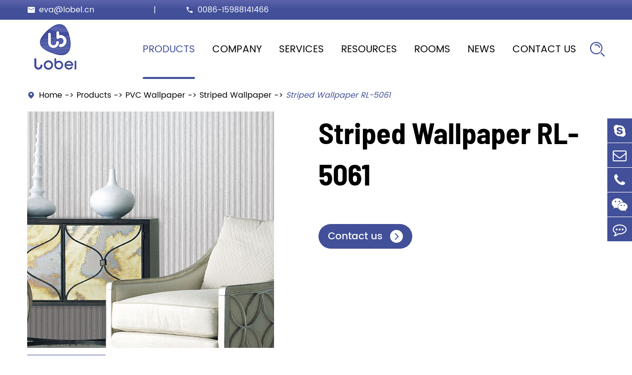

--- FILE ---
content_type: text/html; charset=utf-8
request_url: https://www.lobel-wallpaper.com/products/striped-wallpaper-rl-5061.html
body_size: 10577
content:
<!DOCTYPE html>
<html lang="en">
<head>
	<meta charset="utf-8">
	<meta http-equiv="X-UA-Compatible" content="IE=edge">
	<title>Striped Textured Wallpaper, Striped Wallpaper for Sale | Lobel Wallpaper</title>
	<meta name="description" content="Find cheap striped wallpaper here! Modern striped wallpaper will surely add a unique and trendy element to your home. Buy stripe pattern wallpaper at affordable price here! Selfadhesive, removable and repositionable." />
	<meta name="keywords" content="striped wallpaper, striped wallpaper for sale, buy striped wallpaper, striped wallpaper design, cheap striped wallpaper" />
	<meta name="robots" content="noodp" />
	<meta name="viewport" content="width=device-width, initial-scale=1.0, maximum-scale=1.0, user-scalable=no">
	<link rel="shortcut icon" href="/favicon.ico" />
	<meta property="og:locale" content="en" />
	<meta property="og:type" content="website" />
	<meta property="og:title" content="Striped Textured Wallpaper, Striped Wallpaper for Sale | Lobel Wallpaper" />
	<meta property="og:description" content="Find cheap striped wallpaper here! Modern striped wallpaper will surely add a unique and trendy element to your home. Buy stripe pattern wallpaper at affordable price here! Selfadhesive, removable and repositionable." />
	<meta property="og:url" content="https://www.lobel-wallpaper.com/products/striped-wallpaper-rl-5061.html" />
	<meta property="og:site_name" content="Zhejiang Lobel Wallpaper Co., Ltd." />
	<meta name="twitter:card" content="summary" />
	<meta name="twitter:site" content="@Zhejiang Lobel Wallpaper Co., Ltd." />
	<meta name="twitter:description" content="Find cheap striped wallpaper here! Modern striped wallpaper will surely add a unique and trendy element to your home. Buy stripe pattern wallpaper at affordable price here! Selfadhesive, removable and repositionable." />
	<meta name="twitter:title" content="Striped Textured Wallpaper, Striped Wallpaper for Sale | Lobel Wallpaper" />
	<link rel="canonical" href="https://www.lobel-wallpaper.com/products/striped-wallpaper-rl-5061.html" />
		<script type="application/ld+json">
    {
    "@context": "https://schema.org",
            "@type": "Product",
            "image": "https://www.lobel-wallpaper.com",
            "url":"https://www.lobel-wallpaper.com/products/striped-wallpaper-rl-5061.html",
            "name": "Striped Wallpaper RL-5061",
            "brand":"Zhejiang Lobel Wallpaper Co., Ltd.",
            "description":"",
            "offers": {
                "@type": "Offer",
                "price":"0.00"
            }
    }
    
    </script><script type="application/ld+json">
    {
      "@context": "https://schema.org/",
      "@type": "Table",
      "about":{
        "@type": "Thing",
        "name": "Striped Wallpaper RL-5061"
      }
    }
      </script>	
	<link href="/themes/tianxing/css/index.min.css?v=1768955263" rel="stylesheet" type="text/css" />
			<link rel="stylesheet" href="/themes/tianxing/swiper/swiper.min.css">
	<link rel="stylesheet" href="/themes/tianxing/css/iconfonts/iconfont.css">
	<link rel="stylesheet" href="/assets/css/animate.min.css">
	<script src="/themes/tianxing/swiper/jquery-1.10.2.min.js"></script>
	<script src="/themes/tianxing/swiper/swiper.min.js"></script>
		<style>
	    .contents-wrap {
    width: 400px;
    max-width: 100%;
    background: #f1f1f1;
    padding: 20px;
    margin-bottom: 20px;
    margin-top: 30px;
}

.contents-wrap .hd span {
    margin-right: 5px;
}

.contents-wrap .hd a {
    color: @website-color;
    padding: 0 5px;
}

.h2-item {
    margin-left: 0;
}

.h3-item {
    margin-left: 20px;
    display: none;
}

#toc-list {}

#toc-list li {
    margin-top: 10px;
}

#references li {
    list-style-type: decimal;
    margin-bottom: 8px;
}



#references li a:hover {
    color: @website-color;
}

#references {
    padding-left: 20px;
}
	    img{
	        height: auto;
	    }
	    .ljz-imgs>img{
	       width: 100%;
	       height: 100%;
	       display: block;
            object-fit: cover;
            position: absolute;
            z-index: -1;
            top: 0;
            left: 0;
	    }
	    .ljz-imgs.ons1>img{
	       width: auto;
	    }
	    .wids{
	        width: 100%;
	    }
	    .wids img{
	        width: 100%;
	    }
	    .z-index12{
	        z-index: 12;
	    }
	    .pb0{
	        padding-bottom: 0 !important;
	    }
	    .sep-in-mult-list{
	        width: 100%;
	        position: relative;
	    }
    	.sep-in-mult-list img{
    	    max-width: 100%;
    	}
    	.sep-in-mult-list .swiper-pagination{
    	    position: relative;
    	    left: auto;
    	    bottom: auto;
    	    width: 100%;
    	    display: flex;
    	    justify-content: center;
    	}
    	.sep-in-mult-list .swiper-pagination span{
    	    width: 10px;
    	    height: 10px;
    	    background: #424f99;
    	    margin: 0 5px;
    	}
	    .sep-in-bedroom-list{
	        width: 100%;
	    }
	    .sep-in-bedroom-list .p-boxs{
	        margin: 0 -15px;
	    }
	    .sep-in-bedroom-list .p-lists{
	        width: calc(33.3333% - 30px);
	        margin: 0 15px 30px;
	    }
	    .sep-in-bedroom-list .titles-a{
	        display: flex;
	        align-items: center;
	        font-size: 20px;
	        line-height: 1.32;
	        color: #424f99;
	        /*font-weight: bold;*/
	            font-family: "Poppins-Medium";
	    }
	     .sep-in-bedroom-list .titles-a:after{
	         content: '';
	        display: flex;
	        width: auto;
	        height: 1px;
	        background: #424f99;
	            flex: 1;
            margin-left: 10px;
	    }
	    .richtext.fz24{
	        font-size: 24px;
	        line-height: 1.5;
	    }
	    .richtext.cors{
	         color: #fff;
	    }
	    .richtext.cors *{
	         color: inherit;
	    }
	    .body_titles.cors{
	        color: #fff;
	    }
	    .sep-in-pvc-list{
	        width: 100%;
	    }
	    .sep-in-pvc-list .p-lists{
	         width: 50%;   
	         padding-right: 50px;
	         position: relative;
	    }
	    .sep-in-pvc-list .p-lists.ons{
	         padding-left: 50px;
	         padding-right: 0px;
	    }
	    .sep-in-pvc-list .p-lists.bors:before{
	        content: '';
	        display: block;
            width: 1px;
            height: 200%;
            background: rgba(255,255,255,0.3);
            position: absolute;
            left: 0;
            top: -80%;
            z-index: 3;
	    }
	    .imgs-bgs{
    display: block;
    position: absolute;
    left: 0;
    top: 0;
    z-index: 1;
    left: 50%;
        -webkit-transform: translateX(-50%);
        -moz-transform: translateX(-50%);
        -ms-transform: translateX(-50%);
        -o-transform: translateX(-50%);
        transform: translateX(-50%);
         min-width: 100%;
        height: 100%;
    }
    .imgs-bgs.bgs:after{
        content: '';
            display: block;
            width: 100%;
            height: 100%;
            background: rgba(0,0,0,0.5);
            position: absolute;
            left: 0;
            top: 0;
            z-index: 3;
    }
    .imgs-bgs img{
            min-width: 100%;
            min-height: 100%;
            position: absolute;
            left: 50%;
            top: 50%;
            -webkit-transform: translate(-50%,-50%);
            -moz-transform: translate(-50%,-50%);
            -ms-transform: translate(-50%,-50%);
            -o-transform: translate(-50%,-50%);
            transform: translate(-50%,-50%);
            z-index: 2;
            object-fit: cover;
}
	    .sep-page{
	        width: 100%;
	        position: relative;
            overflow: hidden;
	    }
	    .sep-page .layout{
	        position: relative;
	        z-index: 12;
	    }
	    .pt100{
	        padding-top: 100px;
	    }
	    .pb100{
	        padding-bottom: 100px;
	    }
	.richtext p{
	    margin-bottom:0;
	    text-align:left;
	}
	    .sing_body .vido_item .item_list:nth-child(n+2) {
            margin-left: 0px;
        }
        .sing_body .vido_item .item_list:nth-child(3n+2) {
            margin-left: 20px;
        }
        .sing_body .vido_item .item_list:nth-child(3n) {
            margin-left: 20px;
        }
	    .sep-pdf-list .p-lists{
	        width: 100%;
	        display: flex;
            align-items: center;
            justify-content: space-between;
            box-shadow: 0px 0px 0px 1px #e6e6e6;
            padding: 0 30px;
	    }
	    .sep-pdf-list .p-lists:hover .titles-a{
	        color: #424f99;
	    }
	    .sep-pdf-list .p-lists:hover .i-down i{
	        color: #424f99;
	    }
	    .sep-pdf-list .p-lists .titles-a{
	        width: 80%;
	        display: flex;
            align-items: center;
            min-height: 60px;
            line-height: 1.32;
            font-size: 20px;
            color: #646464;
            padding-top: 6px;
            padding-bottom: 6px;
            
	    }
	    .sep-pdf-list .p-lists .i-down{
	        display: flex;
            align-items: center;
            justify-content: space-between;
            min-height: 60px;
            line-height: 1.32;
            font-size: 20px;
            color: #646464;
	    }
	    .sep-pdf-list .p-lists .i-down i{
	        font-size: 30px;
            color: #646464;
	    }
	    .mt30{
	        margin-top: 30px;
	    }
	    .mt50{
	        margin-top: 50px;
	    }
	    .thumbs{
	        width: 100%;
            overflow: hidden;
            display: flex;
            align-items: center;
            justify-content: center;
            text-align: center;
	    }
	    .trans1 {
            -webkit-transition: all 0.4s ease-in-out;
            -moz-transition: all 0.4s ease-in-out;
            -ms-transition: all 0.4s ease-in-out;
            -o-transition: all 0.4s ease-in-out;
            transition: all 0.4s ease-in-out;
        }
	    .imgs-hovers{
            position: relative;
        }
        .imgs-hovers:hover img{
                    -webkit-transform: scale(1.2);
                    -moz-transform: scale(1.2);
                    -ms-transform: scale(1.2);
                    -o-transform: scale(1.2);
                    transform: scale(1.2);
        }
        .sep-in-thumb-list .p-lists{
            margin-bottom: 20px;
        }
        @media screen and (max-width: 821px){
            .pt100{
                padding-top: 60px;
            }
            .pb100{
                padding-bottom: 60px;
            }
            .sep-in-pvc-list .p-lists{
                width: 100%;
                padding: 0 !important;
                margin-bottom: 30px;
            }
            .sep-in-pvc-list .p-lists:last-child{
                margin-bottom: 0;
            }
            .sep-in-pvc-list .p-lists.bors:before{
                display: none;
            }
            .mt50{
                margin-top: 30px;
            }
            .sep-in-bedroom-list .p-lists{
    	        width: calc(50% - 30px);
    	    }
        }
        @media screen and (max-width: 667px){
            .sep-in-bedroom-list .p-lists{
    	        width: calc(100% - 30px);
    	    }
        }
	</style>
</head>

<body>
	<!-- pc header start -->
	<header class="">
		<div class="header_up">
			<div class="layout">
				<div class="contact_box">
					<div class="text">
						<div class="iconfont">&#xe6db;</div>
						<a href="mailto:eva@lobel.cn">eva@lobel.cn</a>
					</div>
					<span class="icon">|</span>
					<div class="text">
						<div class="iconfont">&#xe8bd;</div>
						<a href="tel:0086-15988141466">0086-15988141466</a>
					</div>
				</div>
				<div class="lang language multi-language hide">
					<div class="iconfont">
						&#xe60c;
					</div>
					<div class="text">EN</div>
					<i class="fa iconfont" aria-hidden="true">&#xe62b;</i>
					<div class="langu-dis fix  gtj-ff-bold">
												<ul>
														<li>
								<a href="http://lobel-wallpaper.com"
									title="English" class='b flex'>
									<img src='/themes/tianxing/img/country/en.png'
										alt='country' class='img' style="margin-right:10px">English								</a>
							</li>
													</ul>
					</div>
				</div>
			</div>
		</div>
		<div class="header_btm">
			<div class="layout">
				<a href="/" class="logo">
					<img src="/uploads/image/20220628/14/zhejiang-lobel-wallpaper-co.-ltd.jpg" alt="Zhejiang Lobel Wallpaper Co., Ltd." title="Zhejiang Lobel Wallpaper Co., Ltd." />
				</a>
				<div class="nav_boxs">
					<div class="nav">
					     					                            						                        						<div class="nav_href pro">
							<a href="/products/" class="active">Products</a>
													</div>
												                        						<div class="nav_href ">
							<a href="/about/" class="">Company</a>
													</div>
												                        						<div class="nav_href ">
							<a href="/services/" class="">Services</a>
													</div>
												                        						<div class="nav_href ">
							<a href="/faq/" class="">Resources</a>
														<div class="has_son">
							    							    								<a href="/faq/">FAQ</a>
																<a href="/video/">Video</a>
																<a href="/pdf/">PDF</a>
															</div>
													</div>
												                        						<div class="nav_href ">
							<a href="/wallpaper-application-of-different-rooms/" class="">Rooms</a>
														<div class="has_son">
							    							    								<a href="/bedroom-pvc-wallpaper/">Bedroom</a>
																<a href="/pvc-wallpaper-for-living-room/">Living Room</a>
																<a href="/bathroom-pvc-wallpaper/">Bathroom</a>
																<a href="/kitchen-pvc-wallpaper/">Kitchen</a>
																<a href="/wallpaper-dining-room/">Dining Room</a>
																<a href="/hallway-wallpaper/">Hallway</a>
																<a href="/wallpaper-hotel/">Hotel</a>
																<a href="/pvc-wallpaper-for-office/">Office</a>
															</div>
													</div>
												                        						<div class="nav_href ">
							<a href="/blog/" class="">News</a>
														<div class="has_son">
							    							    								<a href="/blog/">Blog</a>
																<a href="/company-news/">Company News</a>
															</div>
													</div>
												                        						<div class="nav_href ">
							<a href="/contact.html" class="">Contact Us</a>
													</div>
																	</div>
					<div class="serch seachers iconfont">
						&#xe60b;
					</div>
				</div>
			</div>
		</div>
		<div class="seacher">
			<div class="sep_cont">
				<form name="search" method="get" action="/search" class="forms">

					Search					<div class="inputs">
						<input type="text" name="q" class="form-control" placeholder="">
					</div>
					<div class="buttons">
						<button type="submit" class="top-btn btn text-capitalize">
							Go </button>
					</div>
				</form>
				<div class="up">
					<span>×</span>
				</div>
			</div>
		</div>
		 		        		        		<div class="header_submenu">
			<div class="item layout">
				<div class="list_one">
				   				   										<div class="list_href active">
						<a href="/products/pvc-wallpaper/" class="">PVC Wallpaper</a>
					</div>
															<div class="list_href ">
						<a href="/products/" class="">Non Woven</a>
					</div>
														</div>
				<div class="item_box">
					<div class="list_box_one box_cont active">
					<div class="one_son">
							<div class="son_list active">
								<div class="iconfont">
									&#xe62a;
								</div>
								<div class="tels">
									By Pattern								</div>
							</div>
							<div class="son_list">
								<div class="iconfont">
									&#xe62a;
								</div>
								<div class="tels">
									By Size								</div>
							</div>
						</div>
						<div class="items_box">
							<div class="one_href active">
							   				                					            					             					             					             								    <a href="/products/3d-pvc-wallpaper/" class="texts_a" data-thumb="/uploads/image/20220718/10/hot-3d-pvc-wallpaper_1658112766.png" data-title="3D PVC Wallpaper">3D PVC Wallpaper</a>
																					             								    <a href="/products/modern-wallpaper/" class="texts_a" data-thumb="/uploads/image/20220718/11/featured-pvc-wallpaper.png" data-title="Modern Wallpaper">Modern Wallpaper</a>
																					             								    <a href="/products/vintage-vinyl-wallpaper/" class="texts_a" data-thumb="/uploads/image/20220718/11/hot-sale-pvc-wallpaper.png" data-title="Vintage Vinyl Wallpaper">Vintage Vinyl Wallpaper</a>
																					             								    <a href="/products/classic-wallpaper/" class="texts_a" data-thumb="/uploads/image/20220628/14/zhejiang-lobel-wallpaper-co.-ltd.jpg" data-title="Classic Wallpaper">Classic Wallpaper</a>
																					             								    <a href="/products/floral-wallpaper/" class="texts_a" data-thumb="/uploads/image/20220628/14/zhejiang-lobel-wallpaper-co.-ltd.jpg" data-title="Floral Wallpaper">Floral Wallpaper</a>
																					             								    <a href="/products/botanical-wallpaper/" class="texts_a" data-thumb="/uploads/image/20220628/14/zhejiang-lobel-wallpaper-co.-ltd.jpg" data-title="Botanical Wallpaper">Botanical Wallpaper</a>
																					             								    <a href="/products/geometric-wallpaper/" class="texts_a" data-thumb="/uploads/image/20220628/14/zhejiang-lobel-wallpaper-co.-ltd.jpg" data-title="Geometric Wallpaper">Geometric Wallpaper</a>
																					             								    <a href="/products/striped-wallpaper/" class="texts_a" data-thumb="/uploads/image/20220628/14/zhejiang-lobel-wallpaper-co.-ltd.jpg" data-title="Striped Wallpaper">Striped Wallpaper</a>
																					             								    <a href="/products/stone-effect-wallpaper/" class="texts_a" data-thumb="/uploads/image/20220628/14/zhejiang-lobel-wallpaper-co.-ltd.jpg" data-title="Stone Effect Wallpaper">Stone Effect Wallpaper</a>
																					             								    <a href="/products/wood-effect-wallpaper/" class="texts_a" data-thumb="/uploads/image/20220628/14/zhejiang-lobel-wallpaper-co.-ltd.jpg" data-title="Wood Effect Wallpaper">Wood Effect Wallpaper</a>
																					             													             													            					             					             					            							</div>
							<div class="one_href">
							 				                					            					            					            					            													            													            													            													            													            													            													            													            													            													            								<a href="/products/106cm-pvc-wallpaper.html" class="texts_a" data-thumb="/uploads/image/20220718/11/hot-sale-pvc-wallpaper.png" data-title="106cm PVC Wallpaper">106cm PVC Wallpaper</a>
																					            								<a href="/products/53cm-pvc-wallpaper.html" class="texts_a" data-thumb="/uploads/image/20220718/11/featured-pvc-wallpaper.png" data-title="53cm PVC Wallpaper">53cm PVC Wallpaper</a>
																					            					            					            					            							</div>
						</div>
					</div>
					<div class="list_box_tow box_cont">
						<div class="items">
						     				                					            					            													            					            					             					             				                													            						</div>
					</div>
				</div>
				<div class="list_imgs">
				    				    																				<img src="/uploads/image/20220718/10/hot-3d-pvc-wallpaper_1658112766.png" alt="3D PVC Wallpaper" title="3D PVC Wallpaper">
														</div>
				
			</div>
		</div>
				        		        		        		        		        		        			</header>
	<!-- nav start -->
	<!-- nav end -->
	
	<div class="mp_header">
		<a href="/" class="mp_logo">
		    <img src="/uploads/image/20220628/14/zhejiang-lobel-wallpaper-co.-ltd.jpg" alt="Zhejiang Lobel Wallpaper Co., Ltd." title="Zhejiang Lobel Wallpaper Co., Ltd." />
		</a>
		<div class="herder_rightbox">
			<div class="icon_btn" data-menuopen="0">
				<span class="iconfont">&#xe635;</span>
			</div>
			<div class="iconfont icont_serch">&#xe663;</div>
			<div class="lang language multi-language hide">
				<div class="text iconfont">&#xe60c;</div>
				<div class="langu-dis fix  gtj-ff-bold">
										<ul>
												<li>
							<a href="http://lobel-wallpaper.com"
								title="English" class='b flex'>
								<img src='/themes/tianxing/img/country/en.png'
									alt='country' class='img' style="margin-right:10px">English							</a>
						</li>
											</ul>
				</div>
			</div>

		</div>
		<div class="mp_menu">
		                            			<div class="menuli">
				<a href="/">Home</a>
			</div>
									<div class="menuli_stare">
			    			    			</div>
				                    			<div class="menuli">
				<a href="/products/">Products</a>
				<span class="iconfont">&#xe606;</span>
			</div>
									<div class="menuli_stare">
			    			    			    			    				<a href="/products/3d-pvc-wallpaper/">3D PVC Wallpaper</a>
								<a href="/products/modern-wallpaper/">Modern Wallpaper</a>
								<a href="/products/vintage-vinyl-wallpaper/">Vintage Vinyl Wallpaper</a>
								<a href="/products/classic-wallpaper/">Classic Wallpaper</a>
								<a href="/products/floral-wallpaper/">Floral Wallpaper</a>
								<a href="/products/botanical-wallpaper/">Botanical Wallpaper</a>
								<a href="/products/geometric-wallpaper/">Geometric Wallpaper</a>
								<a href="/products/striped-wallpaper/">Striped Wallpaper</a>
								<a href="/products/stone-effect-wallpaper/">Stone Effect Wallpaper</a>
								<a href="/products/wood-effect-wallpaper/">Wood Effect Wallpaper</a>
								<a href="/products/106cm-pvc-wallpaper.html">106cm PVC Wallpaper</a>
								<a href="/products/53cm-pvc-wallpaper.html">53cm PVC Wallpaper</a>
											    			    							</div>
				                    			<div class="menuli">
				<a href="/about/">Company</a>
			</div>
									<div class="menuli_stare">
			    			    			</div>
				                    			<div class="menuli">
				<a href="/services/">Services</a>
			</div>
									<div class="menuli_stare">
			    			    			</div>
				                    			<div class="menuli">
				<a href="/faq/">Resources</a>
				<span class="iconfont">&#xe606;</span>
			</div>
									<div class="menuli_stare">
			    			    				<a href="/faq/">FAQ</a>
								<a href="/video/">Video</a>
								<a href="/pdf/">PDF</a>
							</div>
				                    			<div class="menuli">
				<a href="/wallpaper-application-of-different-rooms/">Rooms</a>
				<span class="iconfont">&#xe606;</span>
			</div>
									<div class="menuli_stare">
			    			    				<a href="/bedroom-pvc-wallpaper/">Bedroom</a>
								<a href="/pvc-wallpaper-for-living-room/">Living Room</a>
								<a href="/bathroom-pvc-wallpaper/">Bathroom</a>
								<a href="/kitchen-pvc-wallpaper/">Kitchen</a>
								<a href="/wallpaper-dining-room/">Dining Room</a>
								<a href="/hallway-wallpaper/">Hallway</a>
								<a href="/wallpaper-hotel/">Hotel</a>
								<a href="/pvc-wallpaper-for-office/">Office</a>
							</div>
				                    			<div class="menuli">
				<a href="/blog/">News</a>
				<span class="iconfont">&#xe606;</span>
			</div>
									<div class="menuli_stare">
			    			    				<a href="/blog/">Blog</a>
								<a href="/company-news/">Company News</a>
							</div>
				                    			<div class="menuli">
				<a href="/contact.html">Contact Us</a>
			</div>
									<div class="menuli_stare">
			    			    			</div>
				        			<div class="menuli">
				<a href="mailto:eva@lobel.cn">E-mail to us</a>
			</div>
		</div>
		<div class="search mp_searicha">
			<p class="serach_title">Search</p>
			<form name="search" method="get" action="/search" class="search_group open">
				<input type="text" name="q" autocomplete="off">
				<button type="submit" class="iconfont">&#xe602;</button>
			</form>
		</div>

		
	</div>
    <div class="sep-banner product_list_banner mt160">
        <div class="sep_breadcrumb ">
            <div class="div_boxs flex layout">
                <i class="iconfont">&#xe8ff;</i>
                <ul class="breadcrumb"><li><a href="/">Home</a></li><li><a href="/products/" title="Products">Products</a></li><li><a href="/products/pvc-wallpaper/" title="PVC Wallpaper">PVC Wallpaper</a></li><li><a href="/products/striped-wallpaper/" title="Striped Wallpaper">Striped Wallpaper</a></li><li><a href="/products/striped-wallpaper-rl-5061.html" title="Striped Wallpaper RL-5061">Striped Wallpaper RL-5061</a></li></ul><script type="application/ld+json">{"@context":"http:\/\/schema.org","@type":"BreadcrumbList","itemListElement":[{"@type":"ListItem","position":1,"item":{"@id":"https:\/\/www.lobel-wallpaper.com\/","name":"Home"}},{"@type":"ListItem","position":2,"item":{"@id":"https:\/\/www.lobel-wallpaper.com\/products\/","name":"Products"}},{"@type":"ListItem","position":3,"item":{"@id":"https:\/\/www.lobel-wallpaper.com\/products\/pvc-wallpaper\/","name":"PVC Wallpaper"}},{"@type":"ListItem","position":4,"item":{"@id":"https:\/\/www.lobel-wallpaper.com\/products\/striped-wallpaper\/","name":"Striped Wallpaper"}}]}</script>            </div>
        </div>
    </div>
    <div class="sep-inner-banner relative  pb80">
        <div class="sep-container layout">
            <div class="detail-wrap flex">
                <div class="thumb-wrap animate__animated animate__fadeInLeft">
                    <div class="thumb-box">
                                                                                                <img src="/uploads/image/20220906/14/striped-wallpaper-rl-5061.jpg" class="block" alt="striped wallpaper rl 5061" title="striped wallpaper rl 5061">
                                                                                            </div>
                    <div class="thumb-slide relative">
                        <div class="swiper-container">
                            <div class="swiper-wrapper">
                                                                                                <div class="swiper-slide active">
                                    <div class="box ">
                                        <img src="/uploads/image/20220906/14/striped-wallpaper-rl-5061.jpg" alt="striped wallpaper rl 5061" title="striped wallpaper rl 5061">
                                    </div>
                                </div>
                                                                                            </div>
                        </div>
                        <div class="swiper-button-prev">
                            <i class="icon iconfont">
                                &#xeb06;
                            </i>
                        </div>
                        <div class="swiper-button-next">
                            <i class="icon iconfont">
                                &#xe606;
                            </i>
                        </div>
                    </div>
                    <script>
                        let mySwiper10 = new Swiper('.thumb-slide .swiper-container', {
                            slidesPerView: 3,
                            slidesPerGroup: 1,
                            spaceBetween: 12,
                            breakpoints: {
                                1024: {
                                    slidesPerView: 3,
                                    slidesPerGroup: 1,
                                    spaceBetween: 12,
                                },
                                768: {
                                    slidesPerView: 2,
                                    slidesPerGroup: 1,
                                    spaceBetween: 10,
                                },
                                640: {
                                    slidesPerView: 2,
                                    slidesPerGroup: 1,
                                    spaceBetween: 10,
                                },
                                320: {
                                    slidesPerView: 2,
                                    slidesPerGroup: 1,
                                    spaceBetween: 10,
                                }
                            },
                            navigation: {
                                prevEl: '.thumb-slide .swiper-button-prev',
                                nextEl: '.thumb-slide .swiper-button-next',
                            }
                        })
                        $('.thumb-wrap .swiper-slide').mouseover(function () {
                            $(this).addClass('active').siblings().removeClass('active');
                            let _src = $(this).find('img').attr('src');
                            $('.thumb-wrap .thumb-box img').attr('src', _src)
                        })
                    </script>
                </div>
                
                <div class="info-wrap animate__animated animate__fadeInRight">
                    <h1 class="titles_h1  ">
                        Striped Wallpaper RL-5061                    </h1>
                    <div class="table">
                                            </div>
                    <div class="banner_btn mt60">
                        <div class="btns jump_contact">Contact us<i class="iconfont">&#xe606;</i></div>
                    </div>
                </div>
            </div>
        </div>
    </div>
    <div class="sep-body sep-inner-body">
        <div class="detail_section_one layout pd80">
            <h2>Striped Wallpaper RL-5061 Specification</h2><table cellspacing="0"><tbody><tr class="firstRow"><td valign="top"><p>Brand Name</p></td><td valign="top"><p>Lobel</p></td></tr><tr><td valign="top"><p>Material</p></td><td valign="top"><p>PVC /Vinyl</p></td></tr><tr><td valign="top"><p>Weight</p></td><td valign="top"><p>240g</p></td></tr><tr><td valign="top"><p>Roll size</p></td><td valign="top"><p>53cm*10m(±5%)</p></td></tr><tr><td valign="top"><p>Packing</p></td><td valign="top"><p>12rolls/ctn</p></td></tr><tr><td valign="top"><p>Colors</p></td><td valign="top"><p>8 more optional</p></td></tr><tr><td valign="top"><p>Sample</p></td><td valign="top"><p>For Free</p></td></tr><tr><td valign="top"><p>Customization</p></td><td valign="top"><p>OEM accepted</p></td></tr></tbody></table><p><br/></p>        </div>
        <div class="index_section_conatact padding_v">
            <div class="item layout">
                <div class="item_boxs">
                                        <h2 class="body_titles">Contact Us</h2>
                                        <div class="sumamrys">
                          Email us with any questions or inquiries or use our contact data of PVC wallpapers. We would be happy to answer your questions.                    </div>
                    <div class="list_conts">
                        <div class="iconfont">
                            &#xe8bd;
                        </div>
                        <a href="tel:0086-15988141466" class="tels">0086-15988141466</a>
                    </div>
                    <div class="list_conts">
                        <div class="iconfont">
                            &#xe6db;
                        </div>
                        <a href="mailto:eva@lobel.cn" class="tels">eva@lobel.cn</a>
                    </div>
                </div>
                <div class="item_from last_content">
                    <div class="titles">LEAVE A MESSAGE ABOUT PVC WALLPAPER</div>
                    <div class="list_froms">
                                                    <form class="detail_module message_module sep-form-inquire1 bbcenter" id="detail_from"
                            enctype="multipart/form-data" data-plugin="validator" method="post"
                            action="/submission-successful.html">
                            <input type="hidden" name="csrf_token" value="13b520eb35e1d94d2c8d4949fdb293e6">
                            <div class="submit_group flex">
                                <div class="input sizing">
                                    <input name="name" type="text" class="inner_input" value="" placeholder="*Name"
                                        required autocomplete="off">
                                </div>


                                <div class="input sizing">
                                    <input name="email" type="email" value="" class="inner_input" placeholder="*Email"
                                        required autocomplete="off">
                                </div>
                                <div class="input sizing">
                                    <input name="phone" type="text" value="" class="inner_input" placeholder="Phone"
                                        autocomplete="off">
                                </div>
                                <div class="input sizing">
                                    <input type="hidden" name="ext[c1][name]" value="Country" />
                                    <input type="text" name="ext[c1][value]" class="inner_input" placeholder="Country"
                                        autocomplete="off">
                                </div>
                                <div class="textarea input  sizing">
                                    <textarea name="content" rows="5" class="sizing inner_input" placeholder="* Message"
                                        required id="sc-content"></textarea>
                                </div>
                                <button class="text_center trans spfr_last_btn" type="submit">
                                    SUBMIT

                                </button>
                            </div>
                        </form>
<script>
document.querySelector('.sep-form-inquire1 button[type="submit"]').addEventListener('click', function(e) {
    var contentInput = document.querySelector('.sep-form-inquire1 textarea');
    if (contentInput.value === 'Hello. And Bye.' || contentInput.value === 'Test. Please ignore.') {
        e.preventDefault();
    }

    var requiredInputs = document.querySelectorAll('.sep-form-inquire1 input[valid="required"]');
    requiredInputs.forEach(function(input) {
        if (!input.value) {
            e.preventDefault();
        }
    });
});

document.querySelectorAll('.sep-form-inquire1 .form-control').forEach(function(input) {
    input.addEventListener('blur', function() {
        if (input.hasAttribute('required')) {
            let isValid = true;

            // 检查 email 类型
            if (input.getAttribute('type') === "email") {
                var reg = /^([a-zA-Z0-9._%+-]+@[a-zA-Z0-9.-]+\.[a-zA-Z]{2,4})$/;
                if (!reg.test(input.value)) {
                    isValid = false;
                }
            }

            // 检查 minlength 属性
            if (input.hasAttribute('minlength')) {
                var minLength = parseInt(input.getAttribute('minlength'), 10);
                if (input.value.length < minLength) {
                    isValid = false;
                }
            }

            // 检查是否有值
            if (!input.value) {
                isValid = false;
            }

            // 根据验证结果添加或移除 'has-success' 类
            if (isValid) {
                input.parentElement.classList.add('has-success');
            } else {
                input.parentElement.classList.remove('has-success');
            }
        }
    });
});
 
</script>                                            </div>
                </div>
            </div>
        </div>
        		<div class="home_section_news">
			<div class="item layout">
				<a href="/blog/" class="body_titles">Latest News And Blog</a>
				<div class="item_boxs">
				    				    				    					<div class="item_list">
						<a href="/how-to-choose-the-best-pvc-wallpaper-for-your-kitchen.html" class="list_img">
						    							<img src="/uploads/image/20220617/17/lobel-wallpaper-news.jpg" alt="How to Choose the Best PVC Wallpaper for Your Kitchen" title="How to Choose the Best PVC Wallpaper for Your Kitchen">
														<div class="day">
								<span class="md">Jul 31</span>
								<span class="y">2025</span>
							</div>
						</a>
						<div class="list_cont">
							<a href="/how-to-choose-the-best-pvc-wallpaper-for-your-kitchen.html" class="tels">How to Choose the Best PVC Wallpaper for Your Kitchen</a>
						
							<a href="/how-to-choose-the-best-pvc-wallpaper-for-your-kitchen.html" class="read_link">Read More +</a>
						</div>
					</div>
									    					<div class="item_list">
						<a href="/ecofriendly-and-costeffective-3d-wallpaper-pvc.html" class="list_img">
						    							<img src="/uploads/image/20220617/17/wallpaper-news.jpg" alt="Sustainable Savings: Eco-Friendly and Cost-Effective 3D Wallpaper PVC" title="Sustainable Savings: Eco-Friendly and Cost-Effective 3D Wallpaper PVC">
														<div class="day">
								<span class="md">May 24</span>
								<span class="y">2024</span>
							</div>
						</a>
						<div class="list_cont">
							<a href="/ecofriendly-and-costeffective-3d-wallpaper-pvc.html" class="tels">Sustainable Savings: Eco-Friendly and Cost-Effective 3D Wallpaper PVC</a>
						
							<a href="/ecofriendly-and-costeffective-3d-wallpaper-pvc.html" class="read_link">Read More +</a>
						</div>
					</div>
									    					<div class="item_list">
						<a href="/transformative-applications-of-3d-wallpaper-pvc.html" class="list_img">
						    							<img src="/uploads/image/20220617/17/lobel-pvc-wallpaper-news.jpg" alt="Interactive Interiors: Transformative Applications of 3D Wallpaper PVC" title="Interactive Interiors: Transformative Applications of 3D Wallpaper PVC">
														<div class="day">
								<span class="md">May 17</span>
								<span class="y">2024</span>
							</div>
						</a>
						<div class="list_cont">
							<a href="/transformative-applications-of-3d-wallpaper-pvc.html" class="tels">Interactive Interiors: Transformative Applications of 3D Wallpaper PVC</a>
						
							<a href="/transformative-applications-of-3d-wallpaper-pvc.html" class="read_link">Read More +</a>
						</div>
					</div>
									    				</div>
			</div>
		</div>
    </div>
<!-- footer start -->
	<div class="sep-footer wow fadeInUp" data-wow-delay="0.6s">
		<div class="footer_up ">
			<div class="item_cont layout">
			    				<div class="footer_link">
					<a href="/products/" class="link_href">Products</a>
					<div class="items" style="display:block;">
					    					    					    					    						<div class="link_item">
							<a href="/products/pvc-wallpaper/" class="links_tels">PVC Wallpaper</a>
																												<p>-By Pattern</p>
							<div class="item_box">
															    								 								<a href="/products/3d-pvc-wallpaper/" class="link_a">3D PVC Wallpaper</a>
																								 								<a href="/products/modern-wallpaper/" class="link_a">Modern Wallpaper</a>
																								 								<a href="/products/vintage-vinyl-wallpaper/" class="link_a">Vintage Vinyl Wallpaper</a>
																								 								<a href="/products/classic-wallpaper/" class="link_a">Classic Wallpaper</a>
																								 								<a href="/products/floral-wallpaper/" class="link_a">Floral Wallpaper</a>
																								 								<a href="/products/botanical-wallpaper/" class="link_a">Botanical Wallpaper</a>
																								 								<a href="/products/geometric-wallpaper/" class="link_a">Geometric Wallpaper</a>
																								 								<a href="/products/striped-wallpaper/" class="link_a">Striped Wallpaper</a>
																								 								<a href="/products/stone-effect-wallpaper/" class="link_a">Stone Effect Wallpaper</a>
																								 								<a href="/products/wood-effect-wallpaper/" class="link_a">Wood Effect Wallpaper</a>
																								 																 															</div>
																												<p class="p">-By Size</p>
							<div class="item_boxs ">
							    							    								 																 																 																 																 																 																 																 																 																 																 								<a href="/products/106cm-pvc-wallpaper.html" class="link_a">106cm PVC Wallpaper</a>
																								 								<a href="/products/53cm-pvc-wallpaper.html" class="link_a">53cm PVC Wallpaper</a>
																							</div>
																																																														</div>
																							    						<div class="link_item" style="margin-top:30px;">
							<a href="/products/" class="links_tels">Non Woven</a>
																				</div>
																							</div>
				</div>
				<div class="footer_link">
				    					<a href="/wallpaper-application-of-different-rooms/" class="link_href">Application</a>
					<div class="link_item">
					    					    						<a href="/bedroom-pvc-wallpaper/" class="link_a">Bedroom</a>
												<a href="/pvc-wallpaper-for-living-room/" class="link_a">Living Room</a>
												<a href="/bathroom-pvc-wallpaper/" class="link_a">Bathroom</a>
												<a href="/kitchen-pvc-wallpaper/" class="link_a">Kitchen</a>
												<a href="/wallpaper-dining-room/" class="link_a">Dining Room</a>
												<a href="/hallway-wallpaper/" class="link_a">Hallway</a>
												<a href="/wallpaper-hotel/" class="link_a">Hotel</a>
												<a href="/pvc-wallpaper-for-office/" class="link_a">Office</a>
											</div>

				</div>
				<div class="footer_link">
					<p class="link_href">Quick Links</p>
					<div class="link_item">
					    						<a href="/about/" class="link_a">Company</a>
												<a href="/blog/" class="link_a">Blog</a>
												<a href="/faq/" class="link_a">FAQ</a>
					    						<a href="/faq/" class="link_a">Resources</a>
												<a href="/services/" class="link_a">Services</a>
					</div>
				</div>
				<div class="footer_link">
					<a href="/contact.html" class="link_href">Contact Information</a>
					<div class="link_item">
						<div class="item_list">
							<div class="iconfont">&#xe6db;</div>
							<div class="list_box">
								<div class="tel">E-mail:</div>
								<a href="mailto:eva@lobel.cn" class="tex">eva@lobel.cn</a>
							</div>
						</div>
						<div class="item_list">
							<div class="iconfont">&#xe8bd;</div>
							<div class="list_box">
								<div class="tel">Tel: </div>
								<a href="tel:0086-15988141466" class="tex">0086-15988141466</a>
							</div>
						</div>
						<div class="item_list">
							<div class="iconfont">&#xe662;</div>
							<div class="list_box">
								<div class="tel">Add: </div>
								<p class="tex">
    								NO.81 BEIDOU AVENUE, INDUSTRIAL PARK, LONGYOU, ZHEJIANG								</p>
							</div>
						</div>
					</div>
				</div>
			</div>
			<div class="footer_icon">
			                <a href="https://www.facebook.com/Zhejiang-Lobel-Wallpaper-Co-Ltd-107490228684010" class="iconfont">&#xe6e0;</a>
                                           <a href="https://twitter.com/LobelWallpaper" class="iconfont">&#xe652;</a>
                                         <a href="https://www.linkedin.com/company/zhejiang-lobel-wallpaper-co-ltd" class="iconfont">&#xe764;</a>
                                        <a href="https://www.pinterest.com/LobelWallpaperCN/" class="iconfont">&#xe8de;</a>
                                           <a href="https://www.youtube.com/channel/UC8izBVGuc-_GDdmqH8Ro10w" class="iconfont">&#xe621;</a>
              			</div>
		</div>
		<div class="footer_down">
			<div class="layout">
				<div class="down_tel">
					Copyright © <a href="/">Zhejiang Lobel Wallpaper Co., Ltd.</a>  All Rights Reserved.				</div>
				<div class="down_tex">
				    				    <a href="/sitemap.html">Sitemap</a>
				    <span> | </span>
				    			        <a href="/privacy-policy.html" rel="nofollow">Privacy Policy</a>
			        
				</div>
			</div>
		</div>
	</div>
	<!-- footer end -->

    <div class="mp_footer">
		<div class="mp_footer_top">
			<div class="mp_cone">
				<div class="mp_onstar">
				    					<div class="mp_titleStair">
						<a href="/products/" class="titleStair_a">Products</a>
						<div class="icon iconfont">
							&#xe606;
						</div>
					</div>
					<div class="mp_Ulstar">
					    					    					    					    						<a href="/products/pvc-wallpaper/" class="links_tels">PVC Wallpaper</a>
																								<p class="p">-By Pattern</p>
																		<a href="/products/3d-pvc-wallpaper/" class="mpLi_a"> 3D PVC Wallpaper</a>
												<a href="/products/modern-wallpaper/" class="mpLi_a"> Modern Wallpaper</a>
												<a href="/products/vintage-vinyl-wallpaper/" class="mpLi_a"> Vintage Vinyl Wallpaper</a>
												<a href="/products/classic-wallpaper/" class="mpLi_a"> Classic Wallpaper</a>
												<a href="/products/floral-wallpaper/" class="mpLi_a"> Floral Wallpaper</a>
												<a href="/products/botanical-wallpaper/" class="mpLi_a"> Botanical Wallpaper</a>
												<a href="/products/geometric-wallpaper/" class="mpLi_a"> Geometric Wallpaper</a>
												<a href="/products/striped-wallpaper/" class="mpLi_a"> Striped Wallpaper</a>
												<a href="/products/stone-effect-wallpaper/" class="mpLi_a"> Stone Effect Wallpaper</a>
												<a href="/products/wood-effect-wallpaper/" class="mpLi_a"> Wood Effect Wallpaper</a>
												<a href="/products/106cm-pvc-wallpaper.html" class="mpLi_a"> 106cm PVC Wallpaper</a>
												<a href="/products/53cm-pvc-wallpaper.html" class="mpLi_a"> 53cm PVC Wallpaper</a>
																														<p class="p">-By Size</p>
																		<a href="/products/3d-pvc-wallpaper/" class="mpLi_a"> 3D PVC Wallpaper</a>
												<a href="/products/modern-wallpaper/" class="mpLi_a"> Modern Wallpaper</a>
												<a href="/products/vintage-vinyl-wallpaper/" class="mpLi_a"> Vintage Vinyl Wallpaper</a>
												<a href="/products/classic-wallpaper/" class="mpLi_a"> Classic Wallpaper</a>
												<a href="/products/floral-wallpaper/" class="mpLi_a"> Floral Wallpaper</a>
												<a href="/products/botanical-wallpaper/" class="mpLi_a"> Botanical Wallpaper</a>
												<a href="/products/geometric-wallpaper/" class="mpLi_a"> Geometric Wallpaper</a>
												<a href="/products/striped-wallpaper/" class="mpLi_a"> Striped Wallpaper</a>
												<a href="/products/stone-effect-wallpaper/" class="mpLi_a"> Stone Effect Wallpaper</a>
												<a href="/products/wood-effect-wallpaper/" class="mpLi_a"> Wood Effect Wallpaper</a>
												<a href="/products/106cm-pvc-wallpaper.html" class="mpLi_a"> 106cm PVC Wallpaper</a>
												<a href="/products/53cm-pvc-wallpaper.html" class="mpLi_a"> 53cm PVC Wallpaper</a>
																																																						                        																	    						<a href="/products/" class="links_tels">Non Woven</a>
                        																	</div>
				</div>
				<div class="mp_onstar">
					<div class="mp_titleStair ">
					    						<a href="/wallpaper-application-of-different-rooms/" class="titleStair_a">Application</a>
						<div class="icon iconfont">
							&#xe606;
						</div>
					</div>
					<div class="mp_Ulstar">
					    											    <a href="/bedroom-pvc-wallpaper/" class="mpLi_a"> Bedroom</a>
					    					    <a href="/pvc-wallpaper-for-living-room/" class="mpLi_a"> Living Room</a>
					    					    <a href="/bathroom-pvc-wallpaper/" class="mpLi_a"> Bathroom</a>
					    					    <a href="/kitchen-pvc-wallpaper/" class="mpLi_a"> Kitchen</a>
					    					    <a href="/wallpaper-dining-room/" class="mpLi_a"> Dining Room</a>
					    					    <a href="/hallway-wallpaper/" class="mpLi_a"> Hallway</a>
					    					    <a href="/wallpaper-hotel/" class="mpLi_a"> Hotel</a>
					    					    <a href="/pvc-wallpaper-for-office/" class="mpLi_a"> Office</a>
					    					</div>
				</div>
				<div class="mp_onstar">
					<div class="mp_titleStair">
						<p class="titleStair_a">Quick Links</p>
						<div class="icon iconfont">
							&#xe606;
						</div>
					</div>
					<div class="mp_Ulstar">
				        						<a href="/about/" class="mpLi_a">Company</a>
												<a href="/blog/" class="mpLi_a">Blog</a>
												<a href="/faq/" class="mpLi_a">FAQ</a>
					    						<a href="/faq/" class="mpLi_a">Resources</a>
												<a href="/services/" class="mpLi_a">Services</a>
					</div>
				</div>
				<div class="mp_titleStair mp_titleStair_contact">
					<a href="/contact.html" class="titleStair_a">Contact Us</a>
				</div>
			</div>
		</div>
		<div class="mp_footerbar">
			<div class="mpcontact_usbox">
				<div class="contact_text">
					<span class="iconfont">&#xe8bd;</span>
					<div class="texs">
						<p class="span">Tel:</p>
						<p>0086-15988141466</p>
					</div>
				</div>
				<div class="contact_text">
					<span class="iconfont">&#xe6db;</span>
					<div class="texs">
						<p class="span">E-mail:</p>
						<a href="mailto:eva@lobel.cn" class="email">
							eva@lobel.cn						</a>
					</div>

				</div>
				<div class="contact_text">
					<span class="iconfont">&#xe662;</span>
					<div class="texs">
						<p class="span">Add:</p>
						<p>NO.81 BEIDOU AVENUE, INDUSTRIAL PARK, LONGYOU, ZHEJIANG</p>
					</div>
				</div>

			</div>

			<div class="mp_footerbar_icon">
				                <a href="https://www.facebook.com/Zhejiang-Lobel-Wallpaper-Co-Ltd-107490228684010" class="iconfont">&#xe6e0;</a>
                                                <a href="https://twitter.com/LobelWallpaper" class="iconfont">&#xe652;</a>
                                                <a href="https://www.linkedin.com/company/zhejiang-lobel-wallpaper-co-ltd" class="iconfont">&#xe764;</a>
                                                <a href="https://www.pinterest.com/LobelWallpaperCN/" class="iconfont">&#xe8de;</a>
                                                <a href="https://www.youtube.com/channel/UC8izBVGuc-_GDdmqH8Ro10w" class="iconfont">&#xe621;</a>
                			</div>
			<div class="copyr">
				Copyright © <a href="/">Zhejiang Lobel Wallpaper Co., Ltd.</a> All Rights Reserved.			</div>
			<div class="sitem">
								<a href="/sitemap.html">Sitemap</a>
				<span> | </span>
							    <a href="/privacy-policy.html" rel="nofollow">Privacy Policy</a>
			</div>
		</div>
	</div>
	<!--vido-->
	<div class="home_video">
		<iframe width="100" height="100" src="javascript:void(0);" title="YouTube video player"
			allow="accelerometer; autoplay; clipboard-write; encrypted-media; gyroscope; picture-in-picture"
			allowfullscreen></iframe>
		<div class="icon">
			<i class="fa fa-times" aria-hidden="true"></i>
		</div>
	</div>
	

	<!-- 侧边栏 -->
	<div class='sep-onlineservice' id="onlineService">
		<ul class="offside">
			<li class="">
				<a href="skype:evazhong1986"
					title="Skype" rel="nofollow"><i class="fa fa-skype" aria-hidden="true"></i> </a>
			</li>
			<li>
				<a href="mailto:eva@lobel.cn" title="E-mail" rel="nofollow"><i
						class="fa fa-envelope-o color_blue"></i> </a>
			</li>
			<li class="li_3">
				<a href="tel:0086-15988141466" title="TEL" rel="nofollow"><i class="fa fa-phone color_blue"></i> </a>
				<p>0086-15988141466</p>
			</li>
						<li class="qrcode">
				<a href="javascript:;" title="Wechat" rel="nofollow"><i class="fa fa-weixin" aria-hidden="true"></i></a>
				<div class="erweima">
					<img src="/uploads/image/20220616/16/74e38adf76ff5be423651eb4720ea6a.png" alt="Zhejiang Lobel Wallpaper Co., Ltd." />
				</div>
			</li>
						<li>
				<a href="/contact.html" title="Feedback"><i class="fa fa-commenting-o" aria-hidden="true"></i> </a>
			</li>
			<li class="back_top">
				<a href="javascript:;" title="TOP" rel="nofollow"><i class="fa fa-angle-up" aria-hidden="true"
						style="color:#fff"></i></a>
			</li>
		</ul>
	</div>
		<script src="/themes/tianxing/js/all.min.js"></script>
    <script src="/assets/js/animate/wow.min.js"></script>
    <script>
		$(".click_video").click(function (e) {
			e.preventDefault();
			var _href = $(this).attr("href");
			$(".home_video").addClass("active").find("iframe").attr("src", _href)
		});
		$(".home_video .icon").click(function () {
			$(".home_video").removeClass("active").find("iframe").attr("src", "")
		})
	</script>
	<script>
        			$(function () {
                    	$(".header_submenu .item  .texts_a").hover(function() {
                            var data = $(this).attr("data-thumb");
                            var dataa = $(this).attr("data-title");
                            var databb=$(this).attr("href")
                            $(".list_imgs img").attr("src", data),
                            $(".list_imgs a").attr("href", databb),
                            $(".list_imgs img").attr("title", dataa),
                            $(".list_imgs img").attr("alt", dataa),
                            console.log("1111")
                        })
        			})
		 </script>
	
	<script>
			$(function () {
				$(".icon_btn").click(function () {
					var a = $(this).attr("data-menuopen");
					$(".mp_searicha").css("right", "100%"),
						"0" == a ? ($(".mp_menu").css("right", "0"),
							$(".icon_btn").addClass("icon_btn_activer").attr("data-menuopen", "1")) : ($(".mp_menu").css("right", "100%"),
								$(".icon_btn").removeClass("icon_btn_activer").removeClass("icon_btn_activer").attr("data-menuopen", "0"))
				}),
					$(".icont_serch").click(function () {
						$(".icon_btn").attr("data-menuopen");
						$(".mp_searicha").css("right", "0"),
							$(".mp_menu").css("right", "100%"),
							$(".icon_btn").addClass("icon_btn_activer").attr("data-menuopen", "1")
					}),
					$(".menuli .iconfont").click(function () {
						$(this).toggleClass("iconfont_activer"),
							$(this).parent().next().toggleClass("menuli_stare_activer")
					})
			})
		</script>
	<script>
	    $(function(){
    		    var _viewPortHeight = Math.max(document.documentElement.clientHeight, window.innerHeight || 0),
                    _viewPortWidth = Math.max(document.documentElement.clientWidth, window.innerWidth || 0);
                function isOnVerticalViewPort(ele) {
                    var rect = ele.getBoundingClientRect(); // 获取距离视窗的位置信息
                    return rect.top > 0 && rect.top <= _viewPortHeight;
                };
                function isOnHorizontalViewPort(ele) {
                    var rect = ele.getBoundingClientRect();
                    return rect.left > 0 && rect.left <= _viewPortWidth;
                };
                function load(images) {
                    for (var i = 0; i < images.length; i++) {
                        var imgs = images[i];
                        var gtj_imgs=document.createElement('img');
                        document.getElementsByTagName('.gtj_imgs').className += 'trans1';
                        if (isOnVerticalViewPort(imgs)) {
                            
                            if(imgs.isload != true){
                                var _src = imgs.getAttribute('data-src'); // 获取图片资源的地址
                                var _alt = imgs.getAttribute('data-alt');
                                gtj_imgs.setAttribute("src",_src);
                                gtj_imgs.setAttribute("alt",_alt);
                                gtj_imgs.setAttribute("title",_alt);
                                imgs.append(gtj_imgs);
                                imgs.classList.remove("gtj-ons");
                            }
                            imgs.isload = true; // 加载过后的图片设置加载标记，以免重复加载
                        }
                    }
                }
                var images = document.querySelectorAll(".gtj-img"); // 按标记获取图片元素
                function load1(images1) {
                    for (var i = 0; i < images1.length; i++) {
                        var imgs = images1[i];
                        var gtj_imgs=document.createElement('img');
                        document.getElementsByTagName('.gtj_imgs').className += 'trans1';
                        if (isOnVerticalViewPort(imgs)) {
                            
                            if(imgs.isload != true){
                                var _src = imgs.getAttribute('data-src'); // 获取图片资源的地址
                                var _alt = imgs.getAttribute('data-alt');
                                gtj_imgs.setAttribute("src",_src);
                                gtj_imgs.setAttribute("alt",_alt);
                                gtj_imgs.setAttribute("title",_alt);
                                var _wids = imgs.getAttribute('width');
                                var _hes = imgs.getAttribute('height');
                                gtj_imgs.setAttribute("width",_wids);
                                gtj_imgs.setAttribute("height",_hes);
                                imgs.append(gtj_imgs);
                                imgs.classList.remove("gtj-ons");
                            }
                            imgs.isload = true; // 加载过后的图片设置加载标记，以免重复加载
                        }
                    }
                }
                var images1 = document.querySelectorAll(".gtj-img1"); // 按标记获取图片元素
                function load2(images2) {
                    for (var i = 0; i < images2.length; i++) {
                        var imgs = images2[i];
                        var gtj_imgs=document.createElement('iframe');
                        document.getElementsByTagName('.gtj_imgs').className += 'trans1';
                        if (isOnVerticalViewPort(imgs)) {
                            
                            if(imgs.isload != true){
                                var _src = imgs.getAttribute('data-rel'); // 获取图片资源的地址
                                gtj_imgs.setAttribute("src",_src);
                                imgs.append(gtj_imgs);
                                imgs.classList.remove("gtj-ons");
                                var _rel=$(this).attr("data-rel");
            		            
                            }
                            imgs.isload = true; // 加载过后的图片设置加载标记，以免重复加载
                        }
                    }
                }
                var images2 = document.querySelectorAll(".gtj-img2"); // 按标记获取图片元素
                window.addEventListener("scroll", function(e) {
                    load(images);
                    load1(images1);
                    load2(images2);
                }, false);
                
                $(".ljz-boxs").hover(function(){
                    load(images);
                });
                $(".ljz-boxs1").hover(function(){
                    load1(images1);
                });
                
    		});
		new WOW().init();
	</script>
	<noscript>
		Your browser does not support VBScript!
	</noscript>
	<script src="/assets/js/traffic.js?t=1768955263"></script></body>

</html>

--- FILE ---
content_type: text/css
request_url: https://www.lobel-wallpaper.com/themes/tianxing/css/index.min.css?v=1768955263
body_size: 16941
content:
@charset "utf-8";@import '../../../assets/css/font-awesome.css';@import '../../../assets/css/richtext.css';.clearfix:before{display:table;clear:both;content:""}.clearfix:after{display:table;clear:both;content:""}.btn{display:inline-block;padding:6px 12px;margin-bottom:0;font-size:14px;font-weight:400;line-height:1.42857143;text-align:center;white-space:nowrap;vertical-align:middle;-ms-touch-action:manipulation;touch-action:manipulation;cursor:pointer;-webkit-user-select:none;-moz-user-select:none;-ms-user-select:none;user-select:none;background-image:none;border:1px solid transparent;border-radius:4px}.row{margin-right:-10px;margin-left:-10px}.row:before{display:table;clear:both;content:""}.row:after{display:table;clear:both;content:""}ul:before{content:'';display:table;clear:both}ul:after{content:'';display:table;clear:both}.col-xs-1,.col-sm-1,.col-md-1,.col-lg-1,.col-xs-2,.col-sm-2,.col-md-2,.col-lg-2,.col-xs-3,.col-sm-3,.col-md-3,.col-lg-3,.col-xs-4,.col-sm-4,.col-md-4,.col-lg-4,.col-xs-5,.col-sm-5,.col-md-5,.col-lg-5,.col-xs-6,.col-sm-6,.col-md-6,.col-lg-6,.col-xs-7,.col-sm-7,.col-md-7,.col-lg-7,.col-xs-8,.col-sm-8,.col-md-8,.col-lg-8,.col-xs-9,.col-sm-9,.col-md-9,.col-lg-9,.col-xs-10,.col-sm-10,.col-md-10,.col-lg-10,.col-xs-11,.col-sm-11,.col-md-11,.col-lg-11,.col-xs-12,.col-sm-12,.col-md-12,.col-lg-12{padding-right:10px;padding-left:10px}.col-xs-1,.col-sm-1,.col-md-1,.col-lg-1,.col-xs-2,.col-sm-2,.col-md-2,.col-lg-2,.col-xs-3,.col-sm-3,.col-md-3,.col-lg-3,.col-xs-4,.col-sm-4,.col-md-4,.col-lg-4,.col-xs-5,.col-sm-5,.col-md-5,.col-lg-5,.col-xs-6,.col-sm-6,.col-md-6,.col-lg-6,.col-xs-7,.col-sm-7,.col-md-7,.col-lg-7,.col-xs-8,.col-sm-8,.col-md-8,.col-lg-8,.col-xs-9,.col-sm-9,.col-md-9,.col-lg-9,.col-xs-10,.col-sm-10,.col-md-10,.col-lg-10,.col-xs-11,.col-sm-11,.col-md-11,.col-lg-11,.col-xs-12,.col-sm-12,.col-md-12,.col-lg-12{position:relative;min-height:1px}.col-xs-1,.col-xs-2,.col-xs-3,.col-xs-4,.col-xs-5,.col-xs-6,.col-xs-7,.col-xs-8,.col-xs-9,.col-xs-10,.col-xs-11,.col-xs-12{float:left}.col-xs-12{width:100%}.col-xs-11{width:91.66666667%}.col-xs-10{width:83.33333333%}.col-xs-9{width:75%}.col-xs-8{width:66.66666667%}.col-xs-7{width:58.33333333%}.col-xs-6{width:50%}.col-xs-5{width:41.66666667%}.col-xs-4{width:33.33333333%}.col-xs-3{width:25%}.col-xs-2{width:16.66666667%}.col-xs-1{width:8.33333333%}.sep-md-5{width:20%;padding:0 10px}.col-xs-offset-12{margin-left:100%}.col-xs-offset-11{margin-left:91.66666667%}.col-xs-offset-10{margin-left:83.33333333%}.col-xs-offset-9{margin-left:75%}.col-xs-offset-8{margin-left:66.66666667%}.col-xs-offset-7{margin-left:58.33333333%}.col-xs-offset-6{margin-left:50%}.col-xs-offset-5{margin-left:41.66666667%}.col-xs-offset-4{margin-left:33.33333333%}.col-xs-offset-3{margin-left:25%}.col-xs-offset-2{margin-left:16.66666667%}.col-xs-offset-1{margin-left:8.33333333%}.col-xs-offset-0{margin-left:0}@media (min-width:768px){.col-sm-1,.col-sm-2,.col-sm-3,.col-sm-4,.col-sm-5,.col-sm-6,.col-sm-7,.col-sm-8,.col-sm-9,.col-sm-10,.col-sm-11,.col-sm-12{float:left}.col-sm-12{width:100%}.col-sm-11{width:91.66666667%}.col-sm-10{width:83.33333333%}.col-sm-9{width:75%}.col-sm-8{width:66.66666667%}.col-sm-7{width:58.33333333%}.col-sm-6{width:50%}.col-sm-5{width:41.66666667%}.col-sm-4{width:33.33333333%}.col-sm-3{width:25%}.col-sm-2{width:16.66666667%}.col-sm-1{width:8.33333333%}.col-sm-pull-12{right:100%}.col-sm-pull-11{right:91.66666667%}.col-sm-pull-10{right:83.33333333%}.col-sm-pull-9{right:75%}.col-sm-pull-8{right:66.66666667%}.col-sm-pull-7{right:58.33333333%}.col-sm-pull-6{right:50%}.col-sm-pull-5{right:41.66666667%}.col-sm-pull-4{right:33.33333333%}.col-sm-pull-3{right:25%}.col-sm-pull-2{right:16.66666667%}.col-sm-pull-1{right:8.33333333%}.col-sm-pull-0{right:auto}.col-sm-offset-12{margin-left:100%}.col-sm-offset-11{margin-left:91.66666667%}.col-sm-offset-10{margin-left:83.33333333%}.col-sm-offset-9{margin-left:75%}.col-sm-offset-8{margin-left:66.66666667%}.col-sm-offset-7{margin-left:58.33333333%}.col-sm-offset-6{margin-left:50%}.col-sm-offset-5{margin-left:41.66666667%}.col-sm-offset-4{margin-left:33.33333333%}.col-sm-offset-3{margin-left:25%}.col-sm-offset-2{margin-left:16.66666667%}.col-sm-offset-1{margin-left:8.33333333%}.col-sm-offset-0{margin-left:0}}@media (min-width:992px){.col-md-1,.col-md-2,.col-md-3,.col-md-4,.col-md-5,.col-md-6,.col-md-7,.col-md-8,.col-md-9,.col-md-10,.col-md-11,.col-md-12{float:left}.col-md-12{width:100%}.col-md-11{width:91.66666667%}.col-md-10{width:83.33333333%}.col-md-9{width:75%}.col-md-8{width:66.66666667%}.col-md-7{width:58.33333333%}.col-md-6{width:50%}.col-md-5{width:41.66666667%}.col-md-4{width:33.33333333%}.col-md-3{width:25%}.col-md-2{width:16.66666667%}.col-md-1{width:8.33333333%}.col-md-pull-12{right:100%}.col-md-pull-11{right:91.66666667%}.col-md-pull-10{right:83.33333333%}.col-md-pull-9{right:75%}.col-md-pull-8{right:66.66666667%}.col-md-pull-7{right:58.33333333%}.col-md-pull-6{right:50%}.col-md-pull-5{right:41.66666667%}.col-md-pull-4{right:33.33333333%}.col-md-pull-3{right:25%}.col-md-pull-2{right:16.66666667%}.col-md-pull-1{right:8.33333333%}.col-md-pull-0{right:auto}.col-md-offset-12{margin-left:100%}.col-md-offset-11{margin-left:91.66666667%}.col-md-offset-10{margin-left:83.33333333%}.col-md-offset-9{margin-left:75%}.col-md-offset-8{margin-left:66.66666667%}.col-md-offset-7{margin-left:58.33333333%}.col-md-offset-6{margin-left:50%}.col-md-offset-5{margin-left:41.66666667%}.col-md-offset-4{margin-left:33.33333333%}.col-md-offset-3{margin-left:25%}.col-md-offset-2{margin-left:16.66666667%}.col-md-offset-1{margin-left:8.33333333%}.col-md-offset-0{margin-left:0}}@media (min-width:1200px){.col-lg-1,.col-lg-2,.col-lg-3,.col-lg-4,.col-lg-5,.col-lg-6,.col-lg-7,.col-lg-8,.col-lg-9,.col-lg-10,.col-lg-11,.col-lg-12{float:left}.col-lg-12{width:100%}.col-lg-11{width:91.66666667%}.col-lg-10{width:83.33333333%}.col-lg-9{width:75%}.col-lg-8{width:66.66666667%}.col-lg-7{width:58.33333333%}.col-lg-6{width:50%}.col-lg-5{width:41.66666667%}.col-lg-4{width:33.33333333%}.col-lg-3{width:25%}.col-lg-2{width:16.66666667%}.col-lg-1{width:8.33333333%}.col-lg-pull-12{right:100%}.col-lg-pull-11{right:91.66666667%}.col-lg-pull-10{right:83.33333333%}.col-lg-pull-9{right:75%}.col-lg-pull-8{right:66.66666667%}.col-lg-pull-7{right:58.33333333%}.col-lg-pull-6{right:50%}.col-lg-pull-5{right:41.66666667%}.col-lg-pull-4{right:33.33333333%}.col-lg-pull-3{right:25%}.col-lg-pull-2{right:16.66666667%}.col-lg-pull-1{right:8.33333333%}.col-lg-pull-0{right:auto}.col-lg-offset-12{margin-left:100%}.col-lg-offset-11{margin-left:91.66666667%}.col-lg-offset-10{margin-left:83.33333333%}.col-lg-offset-9{margin-left:75%}.col-lg-offset-8{margin-left:66.66666667%}.col-lg-offset-7{margin-left:58.33333333%}.col-lg-offset-6{margin-left:50%}.col-lg-offset-5{margin-left:41.66666667%}.col-lg-offset-4{margin-left:33.33333333%}.col-lg-offset-3{margin-left:25%}.col-lg-offset-2{margin-left:16.66666667%}.col-lg-offset-1{margin-left:8.33333333%}.col-lg-offset-0{margin-left:0}}@media screen and (max-width:640){.sep-md-5{width:100%}}*{-webkit-box-sizing:border-box;-moz-box-sizing:border-box;box-sizing:border-box}.form-control{display:block;width:100%;height:34px;padding:6px 12px;font-size:14px;line-height:1.42857143;color:#555;background-color:#fff;background-image:none;border:1px solid #ccc;border-radius:4px;-webkit-box-shadow:inset 0 1px 1px rgba(0,0,0,0.075);box-shadow:inset 0 1px 1px rgba(0,0,0,0.075);-webkit-transition:border-color ease-in-out .15s,-webkit-box-shadow ease-in-out .15s;-o-transition:border-color ease-in-out .15s,box-shadow ease-in-out .15s;transition:border-color ease-in-out .15s,box-shadow ease-in-out .15s}.form-control{vertical-align:middle;padding:6px 8px;height:32;font-size:13px;font-weight:normal;border-radius:3px;background:#fbfbfb;outline:none}.form-group{margin-bottom:15px;position:relative}.btn-primary{color:#fff !important;background-color:#337ab7;border-color:#2e6da4}.btn-primary:hover{opacity:.7}.hide{display:none !important}:after,:before{-webkit-box-sizing:border-box;-moz-box-sizing:border-box;box-sizing:border-box}.has-error .checkbox,.has-error .checkbox-inline,.has-error .control-label,.has-error .help-block,.has-error .radio,.has-error .radio-inline,.has-error.checkbox label,.has-error.checkbox-inline label,.has-error.radio label,.has-error.radio-inline label{color:#a94442}.help-block{display:block;margin-top:5px;margin-bottom:10px;color:#737373;position:absolute;right:20px;top:15px}.pagination{display:inline-block;padding-left:0;margin:20px 0;border-radius:4px}.pagination>li{display:inline}.pagination>li:nth-child(1)>a,.pagination>li:nth-child(1)>span{margin-left:0;border-top-left-radius:4px;border-bottom-left-radius:4px}.pagination>li:last-child>a,.pagination>li:last-child>span{border-top-right-radius:4px;border-bottom-right-radius:4px}.pagination>li>a,.pagination>li>span{position:relative;float:left;padding:6px 12px;margin-left:-1px;line-height:1.8;color:#337ab7;text-decoration:none;background-color:#fff;border:1px solid #ddd}.form-group.has-success:after{content:"\f058";font-family:FontAwesome;position:absolute;right:0;bottom:8px;height:18px;line-height:18px;margin-right:5px;text-align:center;-webkit-transform:none;-ms-transform:none;-o-transform:none;transform:none;-webkit-transition:-webkit-transform .3s;transition:-webkit-transform .3s;-o-transition:-o-transform .3s;transition:transform .3s;transition:transform .3s,-webkit-transform .3s,-o-transform .3s;width:18px;color:green}body{font-family:'Poppins-Regular';-webkit-font-smoothing:antialiased}html,body{margin:0;padding:0;width:100%}*{padding:0;margin:0}html{font-size:16px}ul{list-style-type:none;list-style-image:none}.rt{float:right}.lf{float:left}a{color:#000;text-decoration:none}.block{display:block}.relative{position:relative}.absolute{position:absolute}.flex{display:-webkit-flex;display:-moz-flex;display:-ms-flex;display:-o-flex;display:flex}.flex-center{display:flex;display:-webkit-flex;display:-moz-flex;display:-ms-flex;display:-o-flex;align-items:center;justify-content:center}.flex-v-center{display:flex;display:-webkit-flex;display:-moz-flex;display:-ms-flex;display:-o-flex;align-items:center}.align-items-center{align-items:center}.text-hover:hover{color:#da2337 !important}.flex-wrap{-webkit-flex-wrap:wrap;-moz-flex-wrap:wrap;-ms-flex-wrap:wrap;-o-flex-wrap:wrap;flex-wrap:wrap}*{outline:none;-webkit-box-sizing:border-box;-moz-box-sizing:border-box;box-sizing:border-box}.fade-enter-active,.fade-leave-active{transition:opacity .5s}.flex-mb{display:flex;display:-webkit-flex;display:-moz-flex;display:-ms-flex;display:-o-flex}.fade-enter,.fade-leave-to{opacity:0}.text-center{text-align:center}.text-right{text-align:right}.width100{width:100%}.height100{height:100%}.vh100{height:940px}img{max-width:100%}.text-uppercase{text-transform:uppercase}.sep-scale{transition:All .8s ease;-webkit-transition:All .8s ease;-moz-transition:All .8s ease;-o-transition:All .8s ease}.sep-scale:hover{transform:scale(1.1);-webkit-transform:scale(1.1);-moz-transform:scale(1.1);-o-transform:scale(1.1);-ms-transform:scale(1.1)}.sep-scale-wrap:hover .sep-scale-mask{transform:scale(1);-webkit-transform:scale(1);-moz-transform:scale(1);-o-transform:scale(1);-ms-transform:scale(1)}.sep-scale-wrap:hover .mask{transform:scale(1);-webkit-transform:scale(1);-moz-transform:scale(1);-o-transform:scale(1);-ms-transform:scale(1)}.sep-scale-wrap:hover .scale-hover-hide{opacity:0}.sep-scale-mask{transform:scale(0);-webkit-transform:scale(0);-moz-transform:scale(0);-o-transform:scale(0);-ms-transform:scale(0)}.scale-hide{transform:scale(0);-webkit-transform:scale(0);-moz-transform:scale(0);-o-transform:scale(0);-ms-transform:scale(0)}.row-margin0{margin:0}.color-white{color:#fff !important}.color-website{color:#da2337}.vertical-center{position:absolute;top:50%;-webkit-transform:translateY(-50%);-moz-transform:translateY(-50%);-ms-transform:translateY(-50%);-o-transform:translateY(-50%);transform:translateY(-50%)}.horizontal-center{position:absolute !important;left:50%;-webkit-transform:translateX(-50%);-moz-transform:translateX(-50%);-ms-transform:translateX(-50%);-o-transform:translateX(-50%);transform:translateX(-50%)}.translate-center{-webkit-transform:translate(-50%, -50%);-moz-transform:translate(-50%, -50%);-ms-transform:translate(-50%, -50%);-o-transform:translate(-50%, -50%);transform:translate(-50%, -50%);left:50%;top:50%;position:absolute}.sep-transition{transition:All .4s ease;-webkit-transition:All .4s ease;-moz-transition:All .4s ease;-o-transition:All .4s ease}.full-screen{position:absolute;width:100%;height:100%;left:0;top:0;background:rgba(0,0,0,0.6)}.overflow{overflow:hidden}.sep-clamp{display:-webkit-box;-webkit-box-orient:vertical;-webkit-line-clamp:2;overflow:hidden}.swiper-pagination-bullet{cursor:pointer}.swiper-button-next.swiper-button-disabled,.swiper-button-prev.swiper-button-disabled{pointer-events:unset !important}@media screen and (max-width:1940px){.vh100{height:100vh}}.iconfont{font-family:"iconfont" !important;font-size:16px;font-style:normal;-webkit-font-smoothing:antialiased;-moz-osx-font-smoothing:grayscale}@font-face{font-family:'BarlowSemiCondensed-Bold';src:url(../font/BarlowSemiCondensed-Bold.ttf)}@font-face{font-family:'Poppins-Medium';src:url(../font/Poppins-Medium.ttf)}@font-face{font-family:'Roboto-Bold';src:url(../font/Roboto-Bold.ttf)}@font-face{font-family:'Poppins-Regular';src:url(../font/Poppins-Regular.ttf)}@-webkit-keyframes shake{0%,10%,55%,90%,94%,98%,100%{-webkit-transform:scale(1, 1)}30%{-webkit-transform:scale(1.14, .86)}75%{-webkit-transform:scale(.92, 1.08)}92%{-webkit-transform:scale(1.04, .96)}96%{-webkit-transform:scale(1.02, .98)}99%{-webkit-transform:scale(1.01, .99)}}.layout{max-width:1360px;width:100%;margin:0 auto}.sep_contions{max-width:1500px;width:100%;margin:0 auto}.w100{width:100%}.h100{height:100%}.mt160{margin-top:160px}.mt40{margin-top:40px}.mt60{margin-top:60px}.padding_v{padding:120px 0}.pd80{padding:80px 0}.pb80{padding-bottom:80px}.pb0{padding-bottom:0}.pt0{padding-top:0}.ma{margin:0 auto !important}.btns{display:flex;align-items:center;justify-content:center;height:50px;background:#424f99;border-radius:50px;font-size:20px;font-family:"Poppins-Medium";color:#fff;transition:all .36s;position:relative;cursor:pointer}.btns .iconfont{display:flex;align-items:center;justify-content:center;width:26px;height:26px;background:#fff;border-radius:50%;font-size:20px;transition:all .36s;margin-left:15px;color:#424f99}.btns::before,.btns::after{content:'';display:block;background:linear-gradient(to left, rgba(255,255,255,0) 50%, rgba(255,255,255,0.4) 50%);background-size:210% 100%;background-position:right bottom;height:100%;width:100%;position:absolute;left:0;border-radius:50px;transition:all 1s}.btns:hover{background-color:#333}.btns:hover::before{background-position:left bottom}h2,.body_titles{font-size:44px;font-family:"Poppins-Medium";color:#333;transition:all .36s;display:inline-block}.titles_h1{font-size:60px;font-family:"BarlowSemiCondensed-Bold"}p a{text-decoration:underline}p a:hover{text-decoration:none}.sep-banner .banner_swiper .swiper{overflow:hidden}.sep-banner .banner_swiper .swiper .swiper-slide{position:relative}.sep-banner .banner_swiper .swiper .swiper-slide .imgs{display:block}.sep-banner .banner_swiper .swiper .swiper-slide .imgs img{display:block;object-fit:cover}.sep-banner .banner_swiper .swiper .swiper-slide .banner_content{position:absolute;top:50%;left:50%;transform:translate(-50%, -50%)}.sep-banner .banner_swiper .swiper .swiper-slide .banner_content .banner_tels{font-size:60px;font-family:"BarlowSemiCondensed-Bold";color:#fff;line-height:72px;transition:all .36s linear;display:inline-block}.sep-banner .banner_swiper .swiper .swiper-slide .banner_content .banner_tels:hover{color:#424f99;-webkit-animation:shake .5s}.sep-banner .banner_swiper .swiper .swiper-slide .banner_content .bannr_summarys{font-size:18px;color:#fff;line-height:36px;margin-top:40px;padding-right:22%}.sep-banner .banner_swiper .swiper .swiper-slide .banner_content .btns{margin-top:120px;width:332px;background-color:#fff;color:#424f99}.sep-banner .banner_swiper .swiper .swiper-slide .banner_content .btns .iconfont{color:#fff;background-color:#424f99;transition:all .36s}.sep-banner .banner_swiper .swiper .swiper-slide .banner_content .btns:hover{background-color:#424f99;color:#fff}.sep-banner .banner_swiper .swiper .swiper-slide .banner_content .btns:hover .iconfont{color:#424f99;background-color:#fff}.sep-banner .banner_swiper .swiper .swiper-slide:nth-child(2) .banner_content{text-align:center;display:flex;justify-content:center}.sep-banner .banner_swiper .swiper .swiper-slide:nth-child(2) .banner_content .banner_theme{font-family:"BarlowSemiCondensed-Bold";color:#fff;font-size:28px;margin-bottom:10px}.sep-banner .banner_swiper .swiper .swiper-slide:nth-child(2) .banner_content .bannr_summarys{padding-right:0;padding:0 10%}.sep-banner .banner_swiper .swiper_box{position:relative}.sep-banner .banner_swiper .swiper-pagination{position:absolute;left:50%;transform:translateX(-50%);bottom:-30px;width:786px;height:100px;background:#fff;box-shadow:0 21px 38px 0 rgba(5,18,77,0.05);border-radius:20px 10px 10px 10px;display:flex;align-items:center;justify-content:center}.sep-banner .banner_swiper .swiper-pagination::after{position:absolute;content:"";width:450px;z-index:-1;height:1px;background:rgba(52,69,146,0.4);border-radius:1px;left:50%;transform:translateX(-50%)}.sep-banner .banner_swiper .swiper-pagination .swiper-pagination-bullet{display:flex;align-items:center;justify-content:center;width:20px;height:20px;background:#344592;border:4px solid #aeb5d3;border-radius:50%;font-size:0;transition:all .36s;color:#fff;position:relative;opacity:1}.sep-banner .banner_swiper .swiper-pagination .swiper-pagination-bullet:nth-child(n+2){margin-left:190px}.sep-banner .banner_swiper .swiper-pagination .swiper-pagination-bullet.swiper-pagination-bullet-active{font-size:24px;font-weight:200;width:48px;height:48px}.home_body .item_btns .iconfont{width:77px;height:77px;border-radius:50%;border:2px solid #fff;display:flex;justify-content:center;align-items:center;transition:all .36s;font-size:30px;cursor:pointer}.home_body .item_btns .iconfont:hover{background-color:#424f99;color:#fff}.home_body .item_btns .item_prev{left:50px;transform:rotate(180deg)}.home_body .body_titles:hover{color:#424f99}.home_body .home_section_one{padding:148px 0 120px;text-align:center}.home_body .home_section_one .items{margin-top:60px}.home_body .home_section_one .items .list_btn{display:flex;align-items:center;justify-content:center;width:174px;height:48px;border:1px solid #fff;border-radius:24px;color:#fff}.home_body .home_section_one .items .boxs_tels{text-align:left}.home_body .home_section_one .items .boxs_tels a{font-size:36px;font-family:"Poppins-Medium";color:#424f99;transition:all .36s}.home_body .home_section_one .items .boxs_tels a:hover{color:#4d4d4d}.home_body .home_section_one .items .boxs_tels a span{font-size:69px}.home_body .home_section_one .items .item_list{display:flex;align-items:center;text-align:left}.home_body .home_section_one .items .item_list .list_conts{max-width:720px;width:100%;margin-right:-230px;z-index:1;background:#424f99;border-radius:100px 20px 20px 20px;height:460px;padding:80px 64px 76px;transition:all .36s;overflow:hidden}.home_body .home_section_one .items .item_list .list_conts .titles{font-size:24px;font-family:"Roboto-Bold";color:#fff;position:relative;transition:all .36s;margin-bottom:30px;text-transform:uppercase}.home_body .home_section_one .items .item_list .list_conts .titles::before{content:"";position:absolute;display:block;width:4px;height:0;background:#fff;border-radius:2px;top:50%;transform:translateY(-50%);left:-10px;transition:all .36s}.home_body .home_section_one .items .item_list .list_conts .contents{font-size:18px;color:#fff;line-height:30px;transition:all .36s}.home_body .home_section_one .items .item_list .list_conts .conts_box{position:relative}.home_body .home_section_one .items .item_list .list_conts .conts_box .list_boxs{position:absolute;opacity:0;top:0;left:0;width:100%;height:100%;display:flex;flex-wrap:wrap;align-items:center;justify-content:space-between;height:min-content;transition:all .5s;left:-200%}.home_body .home_section_one .items .item_list .list_conts .conts_box .list_boxs a{display:block;font-size:16px;color:#c3c3c3;line-height:40px;flex:0 0 50%;transition:all .36s}.home_body .home_section_one .items .item_list .list_conts .conts_box .list_boxs a::before{content:"-";margin-right:3px;opacity:0;transition:all .36s}.home_body .home_section_one .items .item_list .list_conts .conts_box .list_boxs a:hover{color:#424f99}.home_body .home_section_one .items .item_list .list_conts .conts_box .list_boxs a:hover::before{opacity:1}.home_body .home_section_one .items .item_list .list_conts .list_btn{margin-top:50px}.home_body .home_section_one .items .item_list .list_img{max-width:871px;width:100%;display:block;overflow:hidden}.home_body .home_section_one .items .item_list .list_img img{display:block;transition:all .36s}.home_body .home_section_one .items.items_b .item_list:hover .list_conts{background-color:#333;padding:80px 140px}.home_body .home_section_one .items.items_b .item_list:hover .list_conts .titles::before{height:100%}.home_body .home_section_one .items.items_b .item_list:hover .list_conts .contents{opacity:0}.home_body .home_section_one .items.items_b .item_list:hover .list_conts .conts_box .list_boxs{opacity:1;left:0}.home_body .home_section_one .items.items_b .item_list:hover .list_conts .list_btn{display:none}.home_body .home_section_one .items.items_b .item_list:hover .list_img img{transform:scale(1.1)}.home_body .home_section_one .items .item_boxs .item_list:nth-child(n+2){margin-top:55px;flex-direction:row-reverse}.home_body .home_section_one .items .item_boxs .item_list:nth-child(n+2) .list_conts{margin-left:-230px;margin-right:0;border-radius:20px 100px 20px 20px}.home_body .home_section_one .items.items_a .list_conts .conts_box .list_boxs{display:block}.home_body .home_section_one .items.items_a .boxs_tels{text-align:right}.home_body .home_section_one .items.items_a .item_list .list_conts .titles{display:none}.home_body .home_section_one .items.items_a .btns{width:243px;margin:50px auto 0}.home_body .home_section_tow{background-color:#f5f5f5;padding:120px 0 120px 14.58333333vw}.home_body .home_section_tow .item{display:flex}.home_body .home_section_tow .item .list_conts{flex:0 0 50%;padding-right:70px}.home_body .home_section_tow .item .list_conts .tow_tel{font-size:18px;color:#424f99;text-transform:uppercase;display:flex;align-items:center;margin-bottom:15px}.home_body .home_section_tow .item .list_conts .tow_tel::before{content:"";display:block;width:202px;height:1px;background:#344592;margin-right:20px}.home_body .home_section_tow .item .list_conts .contents{font-size:18px;color:#666;line-height:34px;margin-top:20px}.home_body .home_section_tow .item .list_img{flex:0 0 50%;display:block;overflow:hidden}.home_body .home_section_tow .item .list_img img{display:block;transition:all .36s}.home_body .home_section_tow .item:hover .list_img img{transform:scale(1.1)}.home_body .home_section_tow .items{position:relative;height:324px;background:#fff;box-shadow:0 8px 63px 5px rgba(52,69,146,0.14);border-radius:28px;margin:-80px 0 0 0;z-index:10;padding:70px 0 75px;display:flex}.home_body .home_section_tow .items .items_list{flex:1;padding:0 30px 27px;text-align:center;position:relative}.home_body .home_section_tow .items .items_list .tels{font-size:58px;font-family:"BarlowSemiCondensed-Bold";transition:all .36s;margin-bottom:30px}.home_body .home_section_tow .items .items_list .tels:hover{color:#424f99}.home_body .home_section_tow .items .items_list .summarys{font-size:18px;font-family:"Poppins-Medium";color:#666;line-height:34px}.home_body .home_section_tow .items .items_list:nth-child(n+2)::before{content:"";position:absolute;left:0;bottom:0;width:1px;height:80%;background:#e1e1e1}.home_body .home_section_tow .btns{width:314px;margin-top:80px;margin-left:26.77083333vw}.home_body .home_section_three{background-color:#f5f5f5;text-align:center}.home_body .home_section_three .contents{margin:30px 0 60px}.home_body .home_section_three .swiper_boxs{position:relative}.home_body .home_section_three .swiper_boxs .swiper{overflow:hidden}.home_body .home_section_three .swiper_boxs .swiper .swiper-slide{position:relative}.home_body .home_section_three .swiper_boxs .swiper .swiper-slide .list_img{display:block;position:relative}.home_body .home_section_three .swiper_boxs .swiper .swiper-slide .list_img img{display:block;object-fit:cover}.home_body .home_section_three .swiper_boxs .swiper .swiper-slide .list_img::after{content:"";position:absolute;top:50%;left:50%;width:0;height:0;background-color:#424f99;opacity:0;transition:all .5s;transform:translate(-50%, -50%)}.home_body .home_section_three .swiper_boxs .swiper .swiper-slide .list_box{position:absolute;bottom:0;min-height:130px;padding:0 0 0 40px}.home_body .home_section_three .swiper_boxs .swiper .swiper-slide .list_box .iconfont{display:none;text-align:left;font-size:34px;color:#fff;margin-bottom:15px;transition:all .36s}.home_body .home_section_three .swiper_boxs .swiper .swiper-slide .list_box .tels{display:inline-block;font-size:24px;font-family:"Poppins-Medium";color:#fff}.home_body .home_section_three .swiper_boxs .swiper .swiper-slide .list_box .list_btn{display:flex;align-items:center;justify-content:center;color:#fff;width:136px;height:40px;border:1px solid #fff;border-radius:20px;margin-top:30px}.home_body .home_section_three .swiper_boxs .swiper .swiper-slide:hover .list_img::after{opacity:1;width:100%;height:100%}.home_body .home_section_three .swiper_boxs .swiper .swiper-slide:hover .list_box .iconfont{display:block}.home_body .home_section_three .swiper_boxs .swiper .swiper-slide:hover .list_box .list_btn{display:none}.home_body .home_section_three .swiper_boxs .item_btns .iconfont{position:absolute;top:50%;transform:translateY(-50%);z-index:1;border:2px solid rgba(255,255,255,0.4);color:rgba(255,255,255,0.4)}.home_body .home_section_three .swiper_boxs .item_btns .item_prev{left:50px;transform:translateY(-50%) rotate(180deg)}.home_body .home_section_three .swiper_boxs .item_btns .item_next{right:50px}.home_body .home_section_three .swiper_boxs .item_btns .swiper-button-disabled{opacity:0}.home_body .home_section_four{padding:120px 0;text-align:center}.home_body .home_section_four .body_titles:hover{color:#333}.home_body .home_section_four .swiper_boxs{margin-top:60px}.home_body .home_section_four .swiper_boxs .swiper{overflow:hidden;padding:0 18px}.home_body .home_section_four .swiper_boxs .swiper .swiper-slide .list_img{display:block;position:relative;border-radius:60px 0 60px 0}.home_body .home_section_four .swiper_boxs .swiper .swiper-slide .list_img img{display:block;width:100%;height:100%;object-fit:cover;border-radius:60px 0 60px 0}.home_body .home_section_four .swiper_boxs .swiper .swiper-slide .list_img::after{content:"";display:block;width:100%;height:100%;position:absolute;border:1px solid #344592;border-radius:60px 0 60px 0;left:0;top:0;opacity:0;transition:all .36s}.home_body .home_section_four .swiper_boxs .swiper .swiper-slide .list_tels{text-align:left;display:inline-block;font-size:20px;color:#333;line-height:30px;margin-top:40px;padding-right:20%;transition:all .36s}.home_body .home_section_four .swiper_boxs .swiper .swiper-slide .list_tels:hover{color:#424f99}.home_body .home_section_four .swiper_boxs .swiper .swiper-slide:hover .list_img::after{opacity:1;left:11px;top:14px}.home_body .home_section_four .swiper_btns{display:flex;align-items:center;justify-content:space-between;margin-top:40px}.home_body .home_section_four .swiper_btns .sep_pagination{display:flex;font-size:16px;color:rgba(52,69,146,0.8);align-items:end;position:relative}.home_body .home_section_four .swiper_btns .sep_pagination .swiper-pagination-current{font-size:55px;line-height:44px;color:#424f99}.home_body .home_section_four .swiper_btns .sep_pagination::after{content:"";position:absolute;display:block;width:536px;height:1px;background:#344592;opacity:.4;top:50%;transform:translateY(-50%);left:6%}.home_body .home_section_four .swiper_btns .item_btns{display:flex;align-items:center}.home_body .home_section_four .swiper_btns .item_btns .iconfont{background:rgba(29,29,29,0.1);color:#424f99}.home_body .home_section_four .swiper_btns .item_btns .iconfont:hover{color:#fff;background-color:#424f99}.home_body .home_section_four .swiper_btns .item_btns .swiper-button-disabled{opacity:0}.home_body .home_section_five{padding:120px 0;padding-left:14.58333333vw;position:relative}.home_body .home_section_five .imgs{position:absolute;left:0;top:0;z-index:-1}.home_body .home_section_five .col-md-4{float:none}.home_body .home_section_five .body_titles{color:#fff}.home_body .home_section_five .body_titles:hover{color:#333}.home_body .home_section_five .swiper_boxs{margin-top:60px}.home_body .home_section_five .swiper_boxs .swiper{overflow:hidden;padding-right:150px}.home_body .home_section_five .swiper_boxs .swiper .swiper-wrapper img{display:block}.home_body .home_section_six{position:relative;padding:136px 0}.home_body .home_section_six .imgs{display:block;object-fit:cover;position:absolute;z-index:-1;top:0;left:0}.home_body .home_section_six .body_titles{color:#fff}.home_body .home_section_six .body_titles:hover{color:#424f99}.home_body .home_section_six .btns{margin-top:40px;width:259px}.home_section_news{padding:120px 0}.home_section_news .item{text-align:center}.home_section_news .item .body_titles{position:relative}.home_section_news .item .body_titles::after{content:"";display:block;position:absolute;bottom:-13px;width:60px;height:6px;background:#344592;border-radius:3px;left:50%;transform:translateX(-50%);transition:all .5s}.home_section_news .item .body_titles:hover::after{width:100%}.home_section_news .item .item_boxs{margin-top:70px;display:flex;justify-content:space-between}.home_section_news .item .item_boxs .item_list{width:calc(100%/3 - 32px)}.home_section_news .item .item_boxs .item_list .list_img{display:block;overflow:hidden;position:relative}.home_section_news .item .item_boxs .item_list .list_img img{display:block;transition:all .36s}.home_section_news .item .item_boxs .item_list .list_img .day{width:160px;height:40px;background:#fff;border-radius:50px;position:absolute;top:26px;right:20px;display:flex;align-items:center;justify-content:center;color:#333;transition:all .36s}.home_section_news .item .item_boxs .item_list .list_img .day .md{margin-right:14px;font-size:18px;font-family:"Roboto-Bold"}.home_section_news .item .item_boxs .item_list .list_img .day .y{font-size:18px}.home_section_news .item .item_boxs .item_list .list_cont{padding:25px;background:#fff;box-shadow:0 18px 70px 9px rgba(0,0,0,0.1);border-radius:0 0 10px 10px;text-align:left;position:relative}.home_section_news .item .item_boxs .item_list .list_cont .tels{font-size:20px;font-family:"Poppins-Medium";color:#333;line-height:34px;display:block;min-height:68px;transition:all .36s}.home_section_news .item .item_boxs .item_list .list_cont .tels:hover{color:#424f99}.home_section_news .item .item_boxs .item_list .list_cont .summarys{font-size:18px;color:#666;line-height:34px;min-height:102px;margin-top:20px}.home_section_news .item .item_boxs .item_list .list_cont .read_link{display:block;margin-top:18px;font-size:18px;font-family:"Poppins-Medium";color:#333;transition:all .36s}.home_section_news .item .item_boxs .item_list .list_cont .read_link:hover{color:#424f99}.home_section_news .item .item_boxs .item_list .list_cont::before{content:"";display:block;position:absolute;left:0;width:4px;height:20px;background:#424f99;top:28px}.home_section_news .item .item_boxs .item_list:hover .list_img img{transform:scale(1.1)}.home_section_news .item .item_boxs .item_list:hover .list_img .day{background-color:#424f99;color:#fff}.sep-pagination{text-align:center}.sep-pagination .pagination li a,.sep-pagination .pagination li span{padding:3px 10px;color:#333}.sep-pagination .pagination li.active a,.sep-pagination .pagination li.active span{border-color:#3a4687;background:#424f99;color:#fff}@keyframes identifier{from{transform:rotateZ(0deg)}to{transform:rotateZ(125deg)}}@keyframes identifiera{from{transform:rotateZ(0deg)}to{transform:rotateZ(-125deg)}}.mp_header{display:none;width:100%;background-color:#fff;height:70px;padding:0 20px;justify-content:space-between;position:relative}.mp_header .mp_logo{display:flex;align-items:center;height:100%}.mp_header .mp_logo img{height:62px}.mp_header .herder_rightbox{display:flex;align-items:center}.mp_header .herder_rightbox .language{cursor:pointer;position:relative;display:flex;align-items:center;font-size:16px;height:100%}.mp_header .herder_rightbox .language .text{color:#424f99;font-size:20px}.mp_header .herder_rightbox .language:hover .fix{opacity:1;display:block}.mp_header .herder_rightbox .language .fix{position:absolute;display:none;top:100%;right:0;width:236px;text-align:left;background:#f3f3f3;z-index:10200;box-shadow:0 0 3px #666}.mp_header .herder_rightbox .language .fix li{padding:13px 17px;background:#fff;line-height:normal}.mp_header .herder_rightbox .language .fix li a{font-size:16px;color:#6d6d6d;margin:0 5px}.mp_header .herder_rightbox .icont_serch{color:#424f99;font-size:20px;margin:0 25px;position:relative;display:block}.mp_header .herder_rightbox .icon_btn{position:relative;display:flex;align-items:center;justify-content:center;text-align:center}.mp_header .herder_rightbox .icon_btn .iconfont{color:#424f99;font-size:22px;transition:all .36s ease;display:block}.mp_header .herder_rightbox .icon_btn::before,.mp_header .herder_rightbox .icon_btn::after{content:"";display:block;width:20px;height:2px;background:#424f99;transition:all .36s ease;position:absolute;border-radius:8px;display:none}.mp_header .herder_rightbox .icon_btn::before{top:16px}.mp_header .herder_rightbox .icon_btn::after{bottom:16px}.mp_header .herder_rightbox .icon_btn_activer span{opacity:0}.mp_header .herder_rightbox .icon_btn_activer::before{display:block;top:auto;animation:identifier .36s forwards}.mp_header .herder_rightbox .icon_btn_activer::after{display:block;bottom:auto;animation:identifiera .36s forwards}.mp_header .mp_menu{position:absolute;top:100%;right:100%;z-index:25;background-color:#424f99;width:100%;transition:all .3s linear}.mp_header .mp_menu .menuli{display:flex;align-items:center;justify-content:space-between;height:50px;border-bottom:1px solid #6d6d6d}.mp_header .mp_menu .menuli a{color:#fff;font-size:20px;margin-left:20px}.mp_header .mp_menu .menuli .iconfont{display:inline-block;margin-right:10px;color:#fff;transition:all .36s linear}.mp_header .mp_menu .menuli .iconfont_activer{transform:rotate(90deg)}.mp_header .mp_menu .menuli:last-child{background-color:#fff;display:flex;align-items:center;justify-content:center}.mp_header .mp_menu .menuli:last-child a{color:#424f99}.mp_header .mp_menu .menuli_stare{height:0;opacity:0;overflow:hidden;transition:all .5s linear}.mp_header .mp_menu .menuli_stare a{display:block;text-indent:20px;background-color:#fff;color:#424f99;line-height:45px;border-bottom:1px solid #424f99}.mp_header .mp_menu .menuli_stare_activer{height:auto;opacity:1}.search{z-index:55;position:absolute;width:100%;right:100%;background:#fff;top:100%;transition:all .3s ease}.search .serach_title{margin-top:40px;font-size:18px;font-weight:400;color:#323232;line-height:13px;margin-bottom:20px;padding-left:15px}.search .search_group{width:100%;display:flex;flex-direction:column;justify-content:center;align-items:center;margin-bottom:35px}.search .search_group input{outline:none;background:transparent;width:calc(100% - 40px);margin:0 auto;height:14.49275362vw;border:1px solid #1a1a1a;line-height:14.49275362vw;padding:2px 10px;margin-bottom:15px}.search .search_group button{border:none;outline:none;cursor:pointer;width:calc(100% - 40px);margin:0 auto;height:13.52657005vw;background:#424f99;line-height:13.52657005vw;text-align:center;color:#fff;font-size:18px;transition:all .3s ease}.search .search_group button .iconfont{font-size:16px}.mp_banner{display:none;position:relative}.mp_banner .img{display:block;width:100%;height:100%}.mp_banner .img img{display:block;width:100%;height:100%;object-fit:cover}.mp_banner .layout{position:absolute;top:50%;left:50%;transform:translate(-50%, -50%);z-index:1}.mp_banner .layout .banner_tels{font-size:26px;font-family:"BarlowSemiCondensed-Bold";color:#fff;line-height:38px;transition:all .36s linear;display:inline-block}.mp_banner .layout .banner_tels:hover{color:#424f99}.mp_banner .layout .bannr_summarys{font-size:16px;color:#fff;line-height:36px;margin-top:30px}.mp_banner .layout .btns{margin:auto;width:270px;font-size:16px;height:40px;margin-top:30px}.mp_footer{background-color:#222;display:none;padding-top:30px}.mp_footer .mp_footer_top{padding-bottom:34px;background-size:100% 100%;padding:0 20px}.mp_footer .mp_footer_top .mp_cone .mp_titleStair_contact{padding:15px 0}.mp_footer .mp_footer_top .mp_cone .titleStair_a{font-size:20px;color:#fff;text-transform:uppercase;font-family:"BarlowSemiCondensed-Bold";display:flex;align-items:center;position:relative}.mp_footer .mp_footer_top .mp_cone .titleStair_a::before{content:"";display:block;width:20px;height:1px;background:#424f99;position:absolute;bottom:-15.5px}.mp_footer .mp_footer_top .mp_cone .mp_onstar .mp_titleStair{display:flex;align-items:center;justify-content:space-between;padding:15px 0;border-bottom:1px solid rgba(255,255,255,0.1);position:relative}.mp_footer .mp_footer_top .mp_cone .mp_onstar .mp_titleStair .icon{font-size:22px;color:#fff;transition:all .36s ease;cursor:pointer}.mp_footer .mp_footer_top .mp_cone .mp_onstar .mp_titleStair.mp_titleStair_activer .icon{transform:rotate(90deg)}.mp_footer .mp_footer_top .mp_cone .mp_onstar .mp_Ulstar{display:none;padding:20px 0 20px 0}.mp_footer .mp_footer_top .mp_cone .mp_onstar .mp_Ulstar .links_tels{font-size:18px;color:#fff}.mp_footer .mp_footer_top .mp_cone .mp_onstar .mp_Ulstar .p{color:#fff;font-family:"BarlowSemiCondensed-Bold";margin-top:10px;margin-bottom:10px}.mp_footer .mp_footer_top .mp_cone .mp_onstar .mp_Ulstar .mpLi_a{font-size:16px;color:#999;line-height:30px;display:flex;align-items:center}.mp_footer .mp_footer_top .mp_cone .mp_onstar .mp_Ulstar .mpLi_a::before{content:">";margin-right:2px;display:none}.mp_footer .mp_footer_top .mp_cone .mp_onstar .mp_Ulstar .mpLi_a:hover{color:#fff}.mp_footer .mp_footer_top .mp_cone .mp_onstar .mp_Ulstar .mpLi_a:hover::before{display:block}.mp_footer .mp_footerbar{padding:35px 0 0 0}.mp_footer .mp_footerbar .mpcontact_usbox{padding:0 30px}.mp_footer .mp_footerbar .mpcontact_usbox .contact_text{display:flex;margin-bottom:20px}.mp_footer .mp_footerbar .mpcontact_usbox .contact_text .iconfont{font-size:22px;color:#424f99;margin-right:8px;width:56px;height:56px;background:#fff;border-radius:50%;display:flex;align-items:center;justify-content:center}.mp_footer .mp_footerbar .mpcontact_usbox .contact_text .texs{flex:1}.mp_footer .mp_footerbar .mpcontact_usbox .contact_text .texs a,.mp_footer .mp_footerbar .mpcontact_usbox .contact_text .texs p{font-size:16px;color:#fff;line-height:22px}.mp_footer .mp_footerbar .mpcontact_usbox .contact_text .texs .span{font-size:16px;color:#999;text-transform:uppercase;margin-bottom:10px}.mp_footer .mp_footerbar .mp_footerbar_icon{padding:0 0 0 20px;display:flex;margin-top:30px;justify-content:center}.mp_footer .mp_footerbar .mp_footerbar_icon a{display:block;font-size:20px;color:#a1a1a1}.mp_footer .mp_footerbar .mp_footerbar_icon a:hover{color:#424f99}.mp_footer .mp_footerbar .mp_footerbar_icon a:nth-child(n+2){margin-left:30px}.mp_footer .mp_footerbar .copyr{margin-top:30px;padding:26px 10px 0;font-size:16px;color:rgba(255,255,255,0.6);line-height:30px;text-align:center;background-color:#1c1c1c}.mp_footer .mp_footerbar .copyr a{color:rgba(255,255,255,0.6)}.mp_footer .mp_footerbar .sitem{padding-top:20px;background-color:#1c1c1c;padding-bottom:90px;text-align:center}.mp_footer .mp_footerbar .sitem span{margin:0 10px;color:rgba(255,255,255,0.6)}.mp_footer .mp_footerbar .sitem a{color:rgba(255,255,255,0.6);font-size:16px}.overflow_x{overflow-x:auto;width:100%}#onlineService{position:fixed;right:0;bottom:32%;z-index:100998}.offside{width:50px}.offside li{width:50px;height:50px;position:relative;background:#b1b1b1;border-bottom:1px solid #fff;text-align:center;transition:all .7s;-webkit-transition:all .7s;overflow:hidden}.offside li.qrcode{overflow:inherit}.offside .code{position:absolute;top:0;right:50px;display:none;margin:0}.offside a,.offside div{color:#333;position:absolute;z-index:11;display:block;top:0;right:0;bottom:0;cursor:pointer}.offside p{float:left;line-height:50px;font-size:16px;font-weight:700;padding:0 0 0 10px;color:#fff;opacity:0;position:absolute}.offside i{font-size:28px;height:100%;line-height:50px;text-align:center;display:block;color:#fff}.offside li:not(.li_3) a,.offside .li_3 a,.offside .li_3 div{width:50px}.offside .back_top{display:none}.offside li:nth-child(1){background:#424f99}.offside li:nth-child(2){background:#424f99}.offside li:nth-child(3){background:#424f99}.offside li:nth-child(4){background:#424f99}.offside li:nth-child(5){background:#424f99}.offside li:nth-child(6){background:#b1b1b1}.offside li:nth-child(7){background:#b1b1b1}.offside .erweima{width:120px;height:auto;position:absolute;right:100%;top:0;display:none}.offside .erweima img{max-width:100%}.offside li:nth-child(8){background:#3b3737;display:none}.offside li:nth-child(10){background:#3b3737;height:20px}.offside li:nth-child(10) i{line-height:20px}.offside li:hover a,.offside li:hover div,.offside li:hover i{color:#fff}.offside li:hover p{opacity:1}.offside li:not(.li_3):hover{background:#f17600}.offside li:hover .erweima{display:block}.offside .tel{width:230px;transform:translateX(-180px);-webkit-transform:translateX(-180px)}.offside .back_none{height:0;border:0 !important}.offside .li{transform:translateX(100%);-webkit-transform:translateX(100%)}.offside .unfold{width:30px;transform:translateX(20px);-webkit-transform:translateX(20px)}.hide{display:none !important}.operation{width:100%;display:flex;justify-content:center;align-items:center;margin:50px 0}.operation a{padding:10px 20px;background-color:#fff;font-size:18px;font-weight:bold;border:1px solid #424f99;color:#424f99;border-radius:30px;transition:.5s;margin-right:50px}.operation a:hover{color:#fff;background:#424f99}.new-datalist{margin:0 10px}.new-datalist::after,.new-datalist::before{display:none}.new-datalist li{padding:10px}.new-datalist li .part .thumb{display:block;display:flex;justify-content:center;align-items:center}.new-datalist li .part .thumb img{width:100%}.new-datalist li .part .title{display:block;font-size:20px;font-weight:bold;text-align:center;margin:20px 0;color:#000}.new-datalist li .part:hover .thumb{border:2px solid #424f99}.new-datalist li .part:hover .title{color:#424f99}.sep-datalist .pdf-item{margin:10px 0;padding:0 10px}.sep-datalist .pdf-item div{border:1px solid #ddd;padding:5px;transition:all .5s}.sep-datalist .pdf-item div a:nth-child(1){font-size:16px;margin-top:5px;display:inline-block;width:85%;overflow:hidden;text-overflow:ellipsis;white-space:nowrap}.sep-datalist .pdf-item div a:nth-child(1) i{color:#424f99;font-size:32px;margin-right:10px}.sep-datalist .pdf-item div a:nth-child(1) span{font-size:20px;display:inline-block;position:relative;top:-4px}.sep-datalist .pdf-item div a:nth-child(2),.sep-datalist .pdf-item div a:nth-child(3){float:right;padding-top:6px;color:#424f99;font-size:24px}.sep-datalist .pdf-item div a:nth-child(2){padding-left:10px}.sep-datalist .pdf-item div:hover{border:1px solid #424f99}.change-result{text-align:center;padding-bottom:40px;margin-bottom:10px}.change-result li{display:inline-block}.change-result li button{font-size:20px;display:inline-block;width:220px;margin:0 10px;background:#f0f0f0;color:#323232;padding:10px 0;font-weight:bold;text-align:center;border:none;cursor:pointer}.change-result li button:hover{background:#424f99;color:#fff}.change-result .active button{background:#424f99;color:#fff;font-family:'Poppins-Regular'}.sep-resource-list .sep-datalist>li .title{font-size:16px}.sep-resource-list .sep-datalist>li .summary{font-size:16px}.sep-resource-list .sep-datalist>li .title:hover{color:#424f99}.sep-resource-list .sep-datalist{list-style:none;padding:0;margin:0}.sep-resource-list .sep-datalist>li{border-bottom:dotted 1px #ddd;position:relative;min-height:140px;padding:15px 10px 50px 180px;line-height:1em}.sep-resource-list .sep-datalist>li.nothumb{padding-left:10px}.sep-resource-list .sep-datalist>li.nothumb .thumb{display:none}.sep-resource-list .sep-datalist>li .thumb{position:absolute;left:10px;top:15px;display:flex;width:150px;text-align:center;align-items:center;justify-content:center;overflow:hidden}.sep-resource-list .sep-datalist>li .thumb img{border:1px solid #ddd;width:auto;height:auto;max-width:100%;max-height:100%;transition:all .36s ease}.sep-resource-list .sep-datalist>li .thumb img:hover{transform:scale(1.2)}.sep-resource-list .sep-datalist>li .title{display:block;color:#333;font-weight:bold;margin-bottom:10px;height:1.3em;text-overflow:ellipsis;white-space:nowrap;font-size:16px}.sep-resource-list .sep-datalist>li .summary{display:block;color:#666;line-height:1.5em}.sep-resource-list .sep-datalist>li .published{display:block;color:#999;font-size:16px;margin-bottom:10px}.sep-resource-list .sep-datalist>li .published:before{font:normal normal normal 14px/1 FontAwesome;content:"\f073";margin-right:5px}.sep-resource-list .sep-datalist>li .btn-read{position:absolute;bottom:10px;right:0;border:solid 1px #ccc;border-radius:3px;background:#f0f0f0;padding:2px 8px;color:#333;font-size:16px}.sep-resource-list-nothumb .sep-datalist{list-style:none;padding:0;margin:0}.sep-resource-list-nothumb .sep-datalist li{border-bottom:dotted 1px #ddd;position:relative;min-height:120px;padding:15px 10px 50px 10px}.sep-resource-list-nothumb .sep-datalist li .thumb{position:absolute;left:10px;top:15px;display:block;width:120px;height:120px;overflow:hidden;text-align:center;display:none}.sep-resource-list-nothumb .sep-datalist li .thumb img{max-width:100%;height:90px;display:none;border:1px solid #ddd}.sep-resource-list-nothumb .sep-datalist li .title{display:block;color:#333;font-weight:bold;margin-bottom:10px;height:auto;line-height:normal;overflow:hidden;text-overflow:ellipsis;white-space:nowrap;font-size:15px}.sep-resource-list-nothumb .sep-datalist li .title:hover{color:#424f99}.sep-resource-list-nothumb .sep-datalist li .summary{display:block;color:#666;line-height:1.5em;width:100%}.sep-resource-list-nothumb .sep-datalist li .published{display:block;color:#999;font-size:16px;margin-bottom:10px;position:absolute;bottom:10px;left:10px}.sep-resource-list-nothumb .sep-datalist li .published:before{font:normal normal normal 14px/1 FontAwesome;content:"\f073";margin-right:5px}.sep-resource-list-nothumb .sep-datalist li .btn-read{position:absolute;bottom:10px;left:10px;border:solid 1px #ccc;border-radius:3px;background:#f0f0f0;padding:2px 8px;color:#333;font-size:16px;display:none}.pagination li:hover a{background-color:#424f99;color:#fff !important}.has-success{position:relative}.has-success::after{content:"\f058";font-family:FontAwesome;position:absolute;right:0;bottom:0;height:18px;line-height:18px;margin-right:5px;text-align:center;-webkit-transform:none;-ms-transform:none;-o-transform:none;transform:none;-webkit-transition:-webkit-transform .3s;transition:-webkit-transform .3s;-o-transition:-o-transform .3s;transition:transform .3s;transition:transform .3s,-webkit-transform .3s,-o-transform .3s;width:18px;color:green}.operation{width:100%;display:flex;justify-content:center;align-items:center}.operation a{padding:10px 20px;background-color:#fff;font-size:18px;font-weight:bold;border:1px solid #424f99;color:#424f99;border-radius:30px;transition:.5s;margin-right:50px}.operation a:hover{color:#fff;background:#424f99}.home_video{position:fixed;width:100%;height:100%;transform:translate(-50%, -50%) scale(0);padding:50px;background:rgba(0,0,0,0.8);top:50%;left:50%;z-index:999;transform-origin:center center;transition:all .6s ease;display:flex;align-items:center}.home_video .icon{position:absolute;top:10px;right:10px;width:40px;height:40px;border-radius:50%;display:flex;align-items:center;text-align:center}.home_video .icon i{font-size:20px;color:#be1112;transition:all .6s ease}.home_video .icon:hover i{transform:rotate(360deg)}.home_video iframe{width:100%;height:80%}.home_video.active{transform:translate(-50%, -50%) scale(1);overflow:hidden}.order_btm{margin-top:30px}.order_btm .btm_tel{padding:20px 0}.order_btm .btm_tel .iconfont{display:flex;align-items:center;justify-content:center;width:100px;height:30px;border:1px solid #424f99;border-radius:0 15px 0 15px;transition:all .36s;color:#424f99;margin-right:30px}.order_btm .btm_tel .iconfont:hover{color:#fff;background-color:#424f99}.order_btm .btm_tel a{font-size:18px;color:#333}.order_btm .btm_tel a:hover{color:#424f99}.singe_popul{margin:50px auto 30px;text-align:center}.singe_popul .popul_item{text-align:left;margin-top:30px;display:flex;flex-wrap:wrap;justify-content:space-between}.singe_popul .popul_item .item_list{width:calc(33.33% - 20px);border-radius:20px}.singe_popul .popul_item .item_list .item_img{overflow:hidden;border-radius:6px 6px 0 0;display:block}.singe_popul .popul_item .item_list .item_img img{display:block;width:100%;height:100%;transition:all .36s ease;object-fit:scale-down}.singe_popul .popul_item .item_list .item_tel{border-radius:0 0 6px 6px;min-height:70px;display:flex;justify-content:center;align-items:center;padding:0 20px;background:#f5f5f5;transition:all .36s ease;text-align:center}.singe_popul .popul_item .item_list .item_tel a{font-size:18px;transition:all .36s ease}.singe_popul .popul_item .item_list:hover .item_img img{transform:scale(1.15)}.singe_popul .popul_item .item_list:hover .item_tel{background:#424f99}.singe_popul .popul_item .item_list:hover .item_tel a{color:#fff}.singe_popul .popul_item .item_list:nth-child(n+4){margin-top:20px}.singe_popul.singe_popul_a .popul_item{justify-content:inherit}.singe_popul.singe_popul_a .popul_item .item_list:nth-child(n+2){margin-left:20px}.singe_popul .more_art{margin-top:20px;text-align:left}.singe_popul .more_art .iconfont{color:#424f99;margin-right:10px}.singe_popul .more_art a{font-size:18px;color:#333;display:flex;line-height:32px;transition:all .3s ease}.singe_popul .more_art a:hover{color:#424f99}header{position:fixed;width:100%;top:0;z-index:99;transition:all .36s ease;background-color:#fff}header .header_up{width:100%;height:40px;background:linear-gradient(0deg, #424f99, #424f99, #5c64ad)}header .header_up .layout{height:100%;display:flex;align-items:center;justify-content:space-between}header .header_up .contact_box{display:flex}header .header_up .contact_box .icon{color:#fff;margin:0 60px 0 120px}header .header_up .contact_box .text{display:flex;align-items:center}header .header_up .contact_box .text .iconfont{color:#fff;margin-right:8px}header .header_up .contact_box .text a{font-size:16px;color:#fff;transition:all .36s}header .header_up .contact_box .text a:hover{text-decoration:underline}header .header_up .language{cursor:pointer;position:relative;display:flex;align-items:center;font-size:16px}header .header_up .language .text{color:#fff;margin:0 5px;font-size:16px}header .header_up .language .iconfont{color:#fff}header .header_up .language:hover .fix{opacity:1;display:block}header .header_up .language .fix{position:absolute;display:none;top:100%;right:0;width:236px;text-align:left;background:#f3f3f3;z-index:10200;box-shadow:0 0 3px #666}header .header_up .language .fix li{padding:13px 17px;background:#fff;line-height:normal}header .header_up .language .fix li a{font-size:16px;color:#6d6d6d;margin:0 5px}header .header_btm{width:100%;height:120px;transition:all .36s}header .header_btm .layout{display:flex;justify-content:space-between}header .header_btm .nav_boxs{display:flex;justify-content:flex-end;align-items:center;right:0;transition:all .36s ease}header .header_btm .nav_boxs .nav{display:flex;align-items:center;justify-content:center;-webkit-transform-style:preserve-3d;transform-style:preserve-3d;height:100%;margin-right:28px}header .header_btm .nav_boxs .nav .nav_href{position:relative;height:100%}header .header_btm .nav_boxs .nav .nav_href:nth-child(n+2){margin-left:35px}header .header_btm .nav_boxs .nav .nav_href>a{font-size:20px;height:100%;display:flex;align-items:center;text-transform:uppercase}header .header_btm .nav_boxs .nav .nav_href>a::after{content:'';position:absolute;bottom:0;left:50%;transform:translate(-50%) scale(0);width:100%;height:4px;background:#424f99;transition:all .36s ease;border-radius:50px}header .header_btm .nav_boxs .nav .nav_href>a:hover{color:#424f99}header .header_btm .nav_boxs .nav .nav_href>a:hover::after{transform:translate(-50%) scale(1)}header .header_btm .nav_boxs .nav .nav_href>a.active{color:#424f99}header .header_btm .nav_boxs .nav .nav_href>a.active::after{transform:translate(-50%) scale(1)}header .header_btm .nav_boxs .nav .nav_href .has_son{position:absolute;padding:35px 20px;min-width:100%;background:#fff;opacity:0;visibility:hidden;transform-origin:top center;transform:rotateX(90deg) skewX(10deg);transition:all .36s ease;-webkit-transform-style:preserve-3d;transform-style:preserve-3d;box-shadow:0 17px 38px 0 rgba(0,0,0,0.1)}header .header_btm .nav_boxs .nav .nav_href .has_son a{display:block;width:100%;font-size:16px;font-weight:100;color:#000;line-height:30px;transition:all .36s ease;white-space:nowrap}header .header_btm .nav_boxs .nav .nav_href .has_son a:hover{color:#424f99}header .header_btm .nav_boxs .nav .nav_href:hover .has_son{transform:rotate(0);opacity:1;visibility:inherit}header .header_btm .nav_boxs .nav .nav_href:hover .navigat_dev{display:block}header .header_btm .nav_boxs .nav .nav_href.active>a::after{transform:translate(-50%) scale(1)}header .header_btm .nav_boxs .serch{color:#424f99;transition:all .36s linear;font-size:30px;cursor:pointer}header .header_btm .nav_boxs .serch:hover{-webkit-animation:shake .5s;color:#000}header .seacher{background:black;display:none;z-index:7;position:absolute;left:0;width:100%;top:100%;padding:70px 0 30px}header .seacher .sep_cont{max-width:1360px;margin:0 auto;display:flex;height:auto}header .seacher .sep_cont .up{display:flex;align-items:center}header .seacher .sep_cont .up span{font-size:30px;color:white;margin-right:200px;cursor:pointer;transition:.5s}header .seacher .sep_cont .up span:hover{transform:rotateZ(360deg)}header .seacher .forms{width:100%;background:black;display:flex;align-items:center;border-radius:50px;font-size:32px;color:white;padding-left:100px}header .seacher .forms .inputs{margin-left:50px;height:99%;width:100%;padding:.3333vw}header .seacher .forms .inputs input{width:100%;height:100%;outline:medium;border:0;color:white;font-size:18px;padding:15px 20px;border-radius:50px;background:#191a1b}header .seacher .forms .buttons{transform:translateX(-129px);transition:.5s;width:10%;padding:.3333vw;transition:all .3s ease;border-radius:50px;background:#424f99}header .seacher .forms .buttons button{width:100%;outline:medium;height:100%;background:transparent;border:0;color:white;font-weight:bold;cursor:pointer;display:flex;align-items:center;justify-content:center}header .seacher .forms .buttons:hover{width:12%}header .header_submenu{position:absolute;width:100%;top:100%;transition:all .36s ease;padding:70px;border-top:1px solid #eaeaea;background:#fff;display:none}header .header_submenu::before{content:"";display:block;position:absolute;background:#f7f7f7;width:37.2%;height:100%;left:0;top:0}header .header_submenu .item{display:flex;z-index:1;position:relative;justify-content:space-between}header .header_submenu .item .list_one{width:437px}header .header_submenu .item .list_one .list_href{padding-left:170px;height:59px;transition:all .36s;background:transparent;display:flex;align-items:center}header .header_submenu .item .list_one .list_href a{font-size:16px;color:#4d4d4d;transition:all .36s}header .header_submenu .item .list_one .list_href:hover{background-color:#424f99}header .header_submenu .item .list_one .list_href:hover a{color:#fff}header .header_submenu .item .list_one .list_href.active{background-color:#424f99}header .header_submenu .item .list_one .list_href.active a{color:#fff}header .header_submenu .item .item_box{flex:1}header .header_submenu .item .item_box .list_box_one{display:none}header .header_submenu .item .item_box .list_box_one .one_son{border-right:1px solid #eaeaea}header .header_submenu .item .item_box .list_box_one .one_son .son_list{width:243px;display:flex;align-items:center;height:59px;transition:all .36s;padding-left:50px}header .header_submenu .item .item_box .list_box_one .one_son .son_list:hover{color:#424f99}header .header_submenu .item .item_box .list_box_one .one_son .son_list.active{color:#424f99}header .header_submenu .item .item_box .list_box_one .one_href{padding:0 0 0 66px;display:none}header .header_submenu .item .item_box .list_box_one .one_href.active{display:block}header .header_submenu .item .item_box .list_box_one.active{display:flex}header .header_submenu .item .item_box .texts_a{font-size:16px;color:#666;line-height:43px;display:flex;align-items:center;transition:all .36s}header .header_submenu .item .item_box .texts_a::before{content:"";display:block;width:5px;height:1px;background-color:#424f99;opacity:0;transition:all .36s}header .header_submenu .item .item_box .texts_a:hover{color:#424f99;transform:translate(8px)}header .header_submenu .item .item_box .texts_a:hover::before{opacity:1}header .header_submenu .item .item_box .list_box_tow{display:none;padding:0 0 0 66px}header .header_submenu .item .item_box .list_box_tow.active{display:flex}header .header_submenu .item .list_imgs{width:304px;height:241px}header .header_submenu .item .list_imgs img{display:block;width:100%;height:100%;object-fit:cover}header.pofixed .header_up{display:none}header.pofixed .header_btm{box-shadow:0 17px 38px 0 rgba(0,0,0,0.1)}.sep-footer{background-color:#272727;padding:120px 0 0}.sep-footer .footer_up{position:relative;padding:0 0 95px 0}.sep-footer .footer_up .item_cont{display:flex}.sep-footer .footer_up::after{content:"";display:block;position:absolute;width:100%;left:0;top:50px;height:1px;background:#fff;opacity:.3}.sep-footer .footer_up .footer_link{flex:1}.sep-footer .footer_up .footer_link:nth-child(1){flex:3}.sep-footer .footer_up .link_href{font-size:20px;font-family:"BarlowSemiCondensed-Bold";color:#fff;text-transform:uppercase;display:inline-block;transition:all .36s}.sep-footer .footer_up .link_href:hover{color:#424f99}.sep-footer .footer_up .link_item{margin-top:60px}.sep-footer .footer_up .link_item .link_a{display:flex;font-size:16px;color:#999;line-height:34px;transition:all .36s;transform:translateX(-10px)}.sep-footer .footer_up .link_item .link_a::before{content:">";opacity:0;transition:all .36s}.sep-footer .footer_up .link_item .link_a:hover{color:#fff;transform:translateX(0)}.sep-footer .footer_up .link_item .link_a:hover::before{opacity:1}.sep-footer .footer_up .link_item .item_list{display:flex;margin-bottom:30px}.sep-footer .footer_up .link_item .item_list .iconfont{color:#424f99;margin-top:5px;margin-right:8px;font-size:18px}.sep-footer .footer_up .link_item .item_list .list_box{flex:1}.sep-footer .footer_up .link_item .item_list .list_box .tel{color:#999;font-size:16px;margin-bottom:8px}.sep-footer .footer_up .link_item .item_list .list_box .tex{font-size:16px;display:inline-block;color:rgba(255,255,255,0.5);transition:all .36s}.sep-footer .footer_up .link_item .item_list .list_box a:hover{color:#fff}.sep-footer .footer_up .items{display:flex}.sep-footer .footer_up .items .link_item{flex:1}.sep-footer .footer_up .items .link_item:nth-child(1){flex:2}.sep-footer .footer_up .items .link_item p{font-size:16px;font-family:"Roboto-Bold";color:#fff;line-height:34px}.sep-footer .footer_up .items .link_item p.p{margin-top:50px}.sep-footer .footer_up .items .link_item .links_tels{font-size:18px;color:#fff;transition:all .36s}.sep-footer .footer_up .items .link_item .links_tels:hover{color:#424f99}.sep-footer .footer_up .items .link_item .item_box{display:flex;flex-wrap:wrap;justify-content:space-between}.sep-footer .footer_up .items .link_item .item_box a{flex:0 0 50%}.sep-footer .footer_up .footer_icon{position:absolute;right:14.58333333vw;bottom:95px;display:flex;align-items:center}.sep-footer .footer_up .footer_icon a{display:flex;align-items:center;justify-content:center;width:40px;height:40px;background:rgba(255,255,255,0.2);border-radius:50%;color:#fff;margin-left:20px;transition:all .5s}.sep-footer .footer_up .footer_icon a:hover{background-color:#424f99;transform:rotate(360deg)}.sep-footer .footer_down{background-color:#000;height:60px}.sep-footer .footer_down .layout{height:60px;display:flex;align-items:center;justify-content:space-between;color:rgba(255,255,255,0.5);font-weight:300}.sep-footer .footer_down .layout a{color:rgba(255,255,255,0.5);font-weight:300;transition:all .36s}.sep-footer .footer_down .layout a:hover{color:#fff;text-decoration:underline}.sep-footer .footer_down .layout span{margin:0 10px}.sep_breadcrumb{padding:20px 0}.sep_breadcrumb .div_boxs{align-items:center}.sep_breadcrumb .div_boxs .iconfont{margin-right:8px;color:#424f99}.sep_breadcrumb .div_boxs .breadcrumb{flex-wrap:wrap;display:flex}.sep_breadcrumb .div_boxs .breadcrumb li a:hover{color:#424f99;transition:all .36s}.sep_breadcrumb .div_boxs .breadcrumb li:nth-child(n+2)::before{content:"->";margin:0 5px}.sep_breadcrumb .div_boxs .breadcrumb li:last-child a{color:#424f99;font-style:italic}.sep_breadcrumb .div_boxs .breadcrumb li:last-child a:hover{text-decoration:underline}.product_index_banner{position:relative}.product_index_banner .img{display:block;object-fit:cover}.product_index_banner .banner_conts{max-width:870px;height:205px;background-color:#424f99;padding:0 196px 0 280px;display:flex;align-items:center;justify-content:center;position:absolute;left:0;bottom:90px}.product_index_banner .banner_conts .titles_h1{color:#fff}.product_index_banner .banner_l{position:absolute;width:100%;height:100%;background-color:rgba(0,0,0,0.3);top:0;left:0}.product_index_banner .sep_breadcrumb{width:100%;position:absolute;bottom:0}.product_index_banner .sep_breadcrumb .div_boxs .breadcrumb{display:flex;flex-wrap:wrap}.product_index_banner .sep_breadcrumb .div_boxs .breadcrumb li::before{color:#fff}.product_index_banner .sep_breadcrumb .div_boxs .breadcrumb li a{color:#fff}.product_index_banner .sep_breadcrumb .div_boxs .breadcrumb li a:hover{color:#424f99}.product_index_banner .sep_breadcrumb .div_boxs .breadcrumb li:last-child a{color:#424f99}.banner_content .contents{font-size:18px;color:#4d4d4d;line-height:34px}.banner_content .btns{width:470px;margin:20px auto;cursor:pointer}.product_index_body .index_section_one{text-align:center;background-color:#edf3f7}.product_index_body .index_section_one .item .summarys{text-align:left;font-size:18px;color:#4d4d4d;line-height:34px;margin-top:40px}.product_index_body .index_section_one .items{display:flex;justify-content:space-between;flex-wrap:wrap}.product_index_body .index_section_one .items .items_lists{width:calc(100%/2 - 10px);padding:70px 65px 0 65px;background-color:#fff}.product_index_body .index_section_one .items .items_lists .lists_img{transition:all .8s;position:relative;overflow:hidden;border:3px solid transparent;border-bottom:none}.product_index_body .index_section_one .items .items_lists .lists_img img{display:block;transition:all .36s}.product_index_body .index_section_one .items .items_lists .lists_img .lists_box{position:absolute;top:0;left:0;width:100%;height:100%;display:flex;flex-direction:column;justify-content:center;align-items:center;background-color:rgba(255,255,255,0.9);transform:translateY(-100%);opacity:0;transition:all .5s}.product_index_body .index_section_one .items .items_lists .lists_img .lists_box a{font-size:18px;color:#333;line-height:40px;transition:all .36s}.product_index_body .index_section_one .items .items_lists .lists_img .lists_box a:hover{color:#424f99;text-decoration:underline}.product_index_body .index_section_one .items .items_lists .list_conts{padding:50px 100px;background-color:transparent;transition:all .36s}.product_index_body .index_section_one .items .items_lists .list_conts .titles{font-size:26px;font-family:"Roboto-Bold";transition:all .36s}.product_index_body .index_section_one .items .items_lists .list_conts .summarys{font-size:16px;line-height:28px;color:#4d4d4d;margin-top:20px;transition:all .36s}.product_index_body .index_section_one .items .items_lists .list_conts .btns{width:490px;margin:30px auto 0}.product_index_body .index_section_one .items .items_lists:hover .lists_img{border:3px solid #424f99;border-left:3px solid #424f99;border-bottom:none}.product_index_body .index_section_one .items .items_lists:hover .lists_img img{transform:scale(1.1)}.product_index_body .index_section_one .items .items_lists:hover .lists_img .lists_box{opacity:1;transform:translateY(0)}.product_index_body .index_section_one .items .items_lists:hover .list_conts{background-color:#162d4f}.product_index_body .index_section_one .items .items_lists:hover .list_conts .titles{color:#fff}.product_index_body .index_section_one .items .items_lists:hover .list_conts .summarys{color:#fff}.product_index_body .index_section_one .items .items_lists:nth-child(n+3){margin-top:20px}.product_index_body .index_section_tow .item{display:flex}.product_index_body .index_section_tow .item .list_img{flex:0 0 50%;overflow:hidden}.product_index_body .index_section_tow .item .list_img img{object-fit:cover;display:block;transition:all .36s}.product_index_body .index_section_tow .item .list_conts{flex:0 0 50%;padding:80px 4% 3% 45px;background-color:#424f99}.product_index_body .index_section_tow .item .list_conts .body_titles{color:#fff}.product_index_body .index_section_tow .item .list_conts .contents{margin-top:50px;font-size:16px;color:#fff;line-height:32px}.product_index_body .index_section_tow .item .list_conts .contents a{color:#fff}.product_index_body .index_section_tow .item:hover .list_img img{transform:scale(1.1)}.product_index_body .index_section_three{position:relative}.product_index_body .index_section_three .img{position:absolute;top:0;left:0;z-index:-1;object-fit:cover}.product_index_body .index_section_three .itme .body_titles{color:#424f99}.product_index_body .index_section_three .itme .item_boxs{position:relative;display:flex;flex-wrap:wrap;justify-content:space-between}.product_index_body .index_section_three .itme .item_boxs .item_list{width:calc(100%/2 - 30px);min-height:140px;background-color:#fff;display:flex;align-items:center;justify-content:center;padding:0 20px;font-size:18px;line-height:32px;position:relative}.product_index_body .index_section_three .itme .item_boxs .item_list::after{content:"";display:block;width:100%;height:100%;position:absolute;border:3px solid #424f99;left:20px;top:20px;transition:all .5s;z-index:-1}.product_index_body .index_section_three .itme .item_boxs .item_list:hover::after{background-color:#424f99}.product_index_body .index_section_three .itme .item_boxs .item_list:nth-child(n+3){margin-top:60px}.product_index_body .index_section_video{position:relative}.product_index_body .index_section_video .items{display:flex;justify-content:space-between}.product_index_body .index_section_video .items .imgs{display:block;overflow:hidden;position:relative}.product_index_body .index_section_video .items .imgs img{display:block}.product_index_body .index_section_video .items .imgs .icon{position:absolute;width:80px;height:80px;background:#424f99;border-radius:50%;z-index:1;top:50%;left:50%;transform:translate(-50%, -50%);color:#fff;display:flex;align-items:center;justify-content:center;font-size:30px;transition:all .36s}.product_index_body .index_section_video .items .swiper_left{max-width:880px}.product_index_body .index_section_video .items .swiper_left .swiper{overflow:hidden;margin-top:60px}.product_index_body .index_section_video .items .swiper_left .swiper .summrays{height:90px;background-color:#424f99;font-size:24px;color:#fff;padding-left:40px;display:flex;align-items:center}.product_index_body .index_section_video .items .swiper_right{width:390px;position:relative;border-left:1px solid #e6e6e6}.product_index_body .index_section_video .items .swiper_right .imgs .icon{width:50px;height:50px;font-size:18px}.product_index_body .index_section_video .items .swiper_right .imgs .icon::after{width:64px;height:64px}.product_index_body .index_section_video .items .swiper_right .swiper{margin:90px 0 0 0;overflow:hidden;height:670px}.product_index_body .index_section_video .items .swiper_right .swiper .swiper-slide{padding:40px 0 40px 70px;border-top:1px solid #e6e6e6;border-bottom:1px solid #e6e6e6}.product_index_body .index_section_video .items .swiper_right .swiper .swiper-slide .summrays{margin-top:24px;font-size:18px;color:#4d4d4d;line-height:30px}.product_index_body .index_section_video .items .swiper_right .swiper .swiper-slide:nth-child(n+2){border-top:none}.product_index_body .index_section_video .items .swiper_right .swiper_boxs{position:relative}.product_index_body .index_section_video .items .swiper_right .swiper_boxs .swiper_btn .iconfont{font-size:30px;position:absolute;z-index:1;left:50%;transform:translateX(-50%);cursor:pointer;transition:all .36s}.product_index_body .index_section_video .items .swiper_right .swiper_boxs .swiper_btn .iconfont:hover{color:#424f99}.product_index_body .index_section_video .items .swiper_right .swiper_boxs .swiper_btn .iconfont.prev{top:-50px;transform:translateX(-50%) rotate(180deg)}.product_index_body .index_section_video .items .swiper_right .swiper_boxs .swiper_btn .iconfont.next{bottom:-50px}.product_index_body .index_section_video .items .swiper_right .swiper_boxs .swiper_btn .swiper-button-disabled{opacity:0}.index_section_conatact{background-color:#edf3f7}.index_section_conatact .item{display:flex;align-items:center;justify-content:space-between}.index_section_conatact .item .item_boxs{flex:0 0 45%}.index_section_conatact .item .item_boxs .sumamrys{font-size:28px;line-height:40px;margin-top:20px}.index_section_conatact .item .item_boxs .list_conts{display:flex;align-items:center;margin-top:30px}.index_section_conatact .item .item_boxs .list_conts .iconfont{color:#424f99;margin-right:15px;font-size:24px}.index_section_conatact .item .item_boxs .list_conts .tels{flex:1;font-size:20px;color:#424f99;transition:all .36s}.index_section_conatact .item .item_boxs .list_conts .tels:hover{text-decoration:underline}.index_section_conatact .item .item_from{width:630px}.index_section_conatact .item .item_from .titles{height:100px;display:flex;align-items:center;justify-content:center;background:#424f99;font-size:26px;font-family:"Poppins-Medium";color:#fff;padding:20px}.index_section_conatact .item .item_from .list_froms{padding:50px 65px;background-color:#fff}.index_section_conatact .item .item_from .list_froms .submit_group{flex-wrap:wrap}.index_section_conatact .item .item_from .list_froms .submit_group .input{width:100%;height:54px;margin-bottom:25px}.index_section_conatact .item .item_from .list_froms .submit_group .input input{border-radius:6px;background:#f6f7f9;width:100%;height:100%;border:none;padding-left:15px;font-size:16px;font-family:'Poppins-Regular'}.index_section_conatact .item .item_from .list_froms .submit_group .input.textarea{height:140px}.index_section_conatact .item .item_from .list_froms .submit_group .input.textarea textarea{width:100%;height:100%;background:#f6f7f9;border:none;padding-left:15px;font-size:16px;padding-top:15px;font-family:'Poppins-Regular'}.index_section_conatact .item .item_from .list_froms .submit_group .trans{width:200px;height:60px;background:#424f99;font-size:20px;color:#fff;border-radius:6px;border:none;cursor:pointer;transition:all .36s;border:1px solid #424f99}.index_section_conatact .item .item_from .list_froms .submit_group .trans:hover{color:#424f99;background-color:#fff;border:1px solid #424f99}.index_section_news .item_boxs{display:flex;justify-content:space-between}.index_section_news .item_boxs .item_list{width:calc(100%/2 - 20px)}.index_section_news .item_boxs .item_list .list_cont{min-height:120px;margin-bottom:20px}.index_section_news .item_boxs .item_list .list_cont .tels{font-size:20px;color:#333;line-height:30px;transition:all .36s}.index_section_news .item_boxs .item_list .list_cont .tels:hover{color:#424f99}.index_section_news .item_boxs .item_list .list_cont .btns{margin-top:10px;width:180px;height:40px;font-size:16px}.index_section_news .item_boxs .item_list .list_img{display:flex;overflow:hidden}.index_section_news .item_boxs .item_list .list_img img{display:block;transition:all .36s;object-fit:cover}.index_section_news .item_boxs .item_list .day{margin-top:10px}.index_section_news .item_boxs .item_list .day .d{font-size:50px;color:#424f99}.index_section_news .item_boxs .item_list .day .my{font-size:16px;color:#808080;margin-left:10px}.index_section_news .item_boxs .item_list:hover .list_img img{transform:scale(1.1)}.index_section_news .item_boxs .item_list:nth-child(n+2){width:calc(100%/4 - 20px)}.index_section_news .item_boxs .item_list:nth-child(1) .list_cont{padding-left:100px}.index_section_news .item_boxs .item_list:nth-child(1) .day{padding-left:100px}.index_section_content .item{display:flex;justify-content:space-between}.index_section_content .item .list_conts{flex:0 0 45%}.index_section_content .item .list_conts .contents{font-size:18px;color:#4d4d4d;line-height:34px}.index_section_content .item .list_conts .btns{width:290px;margin-top:30px;cursor:pointer}.index_section_content .item .list_img{flex:0 0 45%}.index_section_content .item .list_img img{object-fit:cover}.product_lists_body .lists_section_one{background-color:#edf3f7}.product_lists_body .lists_section_one .item{text-align:center}.product_lists_body .lists_section_one .item .contents{font-size:18px;color:#4d4d4d;line-height:34px}.product_lists_body .lists_section_one .items{padding-left:14.58333333vw}.product_lists_body .lists_section_one .items .swiper_boxs{background:#fff;box-shadow:0 15px 34px 0 rgba(0,0,0,0.06);padding-bottom:80px}.product_lists_body .lists_section_one .items .swiper_boxs .swiper{padding:86px 150px 75px 0;overflow:hidden}.product_lists_body .lists_section_one .items .swiper_boxs .swiper .swiper-slide{border-right:1px solid #e6e6e6}.product_lists_body .lists_section_one .items .swiper_boxs .swiper .swiper-slide .list_img{display:block;overflow:hidden}.product_lists_body .lists_section_one .items .swiper_boxs .swiper .swiper-slide .list_img img{display:block;object-fit:cover;transition:all .36s}.product_lists_body .lists_section_one .items .swiper_boxs .swiper .swiper-slide .list_conts{padding:0 53px;position:relative;overflow:hidden}.product_lists_body .lists_section_one .items .swiper_boxs .swiper .swiper-slide .list_conts .tels{font-size:22px;line-height:34px;display:flex;align-items:center;justify-content:center;min-height:114px;transition:all .36s;border-bottom:1px solid #e6e6e6}.product_lists_body .lists_section_one .items .swiper_boxs .swiper .swiper-slide .list_conts .tels::after{content:"";transition:all .36s;position:absolute;display:block;background-color:#424f99;left:0;top:0;width:0;height:100%;z-index:-1}.product_lists_body .lists_section_one .items .swiper_boxs .swiper .swiper-slide .list_conts .tels:hover{color:#fff;border-bottom:none}.product_lists_body .lists_section_one .items .swiper_boxs .swiper .swiper-slide .list_conts .tels:hover::after{width:92%}.product_lists_body .lists_section_one .items .swiper_boxs .swiper .swiper-slide .btns{width:200px;margin-top:20px;margin-left:53px}.product_lists_body .lists_section_one .items .swiper_boxs .swiper .swiper-slide:hover .list_img img{transform:scale(1.1)}.product_lists_body .lists_section_one .items .swiper_boxs .swiper .swiper-slide:hover .list_conts .tels{color:#fff;border-bottom:none}.product_lists_body .lists_section_one .items .swiper_boxs .swiper .swiper-slide:hover .list_conts .tels::after{width:92%}.product_lists_body .lists_section_one .items .swiper_boxs .swiper-pagination{position:relative;width:80%;height:3px;background:#e6e6e6;display:flex;align-items:center;margin-left:90px}.product_lists_body .lists_section_one .items .swiper_boxs .swiper-pagination .my-pagination-progressbar-fill{position:absolute;display:block;left:0;top:0;width:100%;height:100%;background-color:#424f99;-webkit-transform-origin:left top;-ms-transform-origin:left top;transform-origin:left top}.product_lists_body .lists_section_tow{background-color:#162d4f}.product_lists_body .lists_section_tow .col-md-6{float:none;padding:0}.product_lists_body .lists_section_tow .col-md-6 .body_titles{color:#fff}.product_lists_body .lists_section_tow .item .item_boxs,.product_lists_body .lists_section_tow .items .item_boxs{margin-top:40px;margin-left:98px;padding-left:130px;border-left:1px solid rgba(255,255,255,0.2);position:relative}.product_lists_body .lists_section_tow .item .item_boxs .contents,.product_lists_body .lists_section_tow .items .item_boxs .contents{font-size:16px;color:#fff;line-height:30px}.product_lists_body .lists_section_tow .item .item_boxs .list_img,.product_lists_body .lists_section_tow .items .item_boxs .list_img{margin-top:70px;display:flex;justify-content:space-between}.product_lists_body .lists_section_tow .item .item_boxs .list_img img,.product_lists_body .lists_section_tow .items .item_boxs .list_img img{display:block}.product_lists_body .lists_section_tow .item .item_boxs .list_imgs,.product_lists_body .lists_section_tow .items .item_boxs .list_imgs{margin-top:70px;display:flex;justify-content:space-between}.product_lists_body .lists_section_tow .item .item_boxs .list_imgs img,.product_lists_body .lists_section_tow .items .item_boxs .list_imgs img{display:block;object-fit:cover}.product_lists_body .lists_section_tow .item .item_boxs .list_imgs img:nth-child(1),.product_lists_body .lists_section_tow .items .item_boxs .list_imgs img:nth-child(1){width:40%}.product_lists_body .lists_section_tow .item .item_boxs .list_imgs img:nth-child(2),.product_lists_body .lists_section_tow .items .item_boxs .list_imgs img:nth-child(2){width:58%}.product_lists_body .lists_section_tow .item .item_boxs::before,.product_lists_body .lists_section_tow .items .item_boxs::before{content:"";display:block;position:absolute;width:3px;height:80px;background:#00c0c7;left:-2px;top:0}.product_lists_body .lists_section_video .item{padding-left:14.58333333vw}.product_lists_body .lists_section_video .item .swiper_boxs .swiper{overflow:hidden;padding-right:120px}.product_lists_body .lists_section_video .item .swiper_boxs .swiper .swiper-slide .list_img{display:block;position:relative;overflow:hidden}.product_lists_body .lists_section_video .item .swiper_boxs .swiper .swiper-slide .list_img img{display:block;transition:all .36s;width:100%;height:100%;object-fit:cover}.product_lists_body .lists_section_video .item .swiper_boxs .swiper .swiper-slide .list_img .iconfont{display:flex;align-items:center;justify-content:center;position:absolute;top:50%;left:50%;transform:translate(-50%, -50%);width:50px;height:50px;background:#424f99;border-radius:50%;font-size:24px;color:#fff;transition:all .36s}.product_lists_body .lists_section_video .item .swiper_boxs .swiper .swiper-slide .list_img .iconfont::after{content:"";display:block;position:absolute;width:64px;height:64px;border:1px solid #424f99;border-radius:50%;transition:all .36s}.product_lists_body .lists_section_video .item .swiper_boxs .swiper .swiper-slide .tels{color:#424f99;font-size:16px;text-transform:uppercase;margin:20px 0 10px}.product_lists_body .lists_section_video .item .swiper_boxs .swiper .swiper-slide .titles{font-size:18px;color:#4d4d4d;line-height:30px;transition:all .36s}.product_lists_body .lists_section_video .item .swiper_boxs .swiper .swiper-slide:hover .list_img img{transform:scale(1.1)}.product_lists_body .lists_section_video .item .swiper_boxs .swiper .swiper-slide:hover .list_img .iconfont{transform:translate(-50%, -50%) scale(1.1)}.product_lists_body .lists_section_video .item .swiper_boxs .swiper .swiper-slide:hover .list_img .iconfont::after{opacity:0}.product_lists_body .lists_section_video .item .swiper_boxs .swiper .swiper-slide:hover .titles{color:#424f99}.product_lists_body .lists_section_video .item .swiper_boxs .swiper .swiper-pagination{width:100%;margin-top:50px;position:relative;height:3px;background:#e6e6e6;display:flex;align-items:center}.product_lists_body .lists_section_video .item .swiper_boxs .swiper .swiper-pagination .my-pagination-progressbar-fill{position:absolute;display:block;left:0;top:0;width:100%;height:100%;background-color:#424f99;-webkit-transform-origin:left top;-ms-transform-origin:left top;transform-origin:left top}.product_lists_body .lists_section_video .items{text-align:center}.product_listtow_body .listtow_section_one{padding:50px 0}.product_listtow_body .listtow_section_one .item .contents{margin-top:30px}.product_listtow_body .listtow_section_one .items{margin-top:50px;display:flex;justify-content:space-between}.product_listtow_body .listtow_section_one .items:nth-child(n+3){margin-top:20px}.product_listtow_body .listtow_section_one .items .list_img img{display:block}.product_listtow_body .listtow_section_one .items .list_cont{width:50%}.product_listtow_body .listtow_section_one .items .list_cont .body_titles{transition:all .36s}.product_listtow_body .listtow_section_one .items .list_cont .body_titles:hover{color:#424f99}.product_listtow_body .listtow_section_one .items .list_cont .table{margin:20px 0}.product_listtow_body .listtow_section_one .items .list_cont .table table{width:100%}.product_listtow_body .listtow_section_one .items .list_cont .table table tbody td{border-bottom:solid 1px #eaeaea;width:50%;padding:10px 0}.product_listtow_body .listtow_section_four .item{display:flex;flex-wrap:wrap;justify-content:space-between}.product_listtow_body .listtow_section_four .item img{display:block;margin-bottom:10px;width:calc(100%/3 - 10px)}.sep-inner-banner .detail-wrap .thumb-wrap{width:500px}.sep-inner-banner .detail-wrap .thumb-wrap .thumb-box{margin-bottom:14px;background:#fff}.sep-inner-banner .detail-wrap .thumb-wrap .active .box{border:1px solid #424f99}.sep-inner-banner .detail-wrap .thumb-wrap .box{border:1px solid transparent;cursor:pointer;max-width:174px;background:#1b1b1b}.sep-inner-banner .detail-wrap .thumb-wrap .box img{display:block}.sep-inner-banner .detail-wrap .thumb-wrap .swiper-button-next,.sep-inner-banner .detail-wrap .thumb-wrap .swiper-button-prev{width:auto;height:auto}.sep-inner-banner .detail-wrap .thumb-wrap .swiper-button-next::after,.sep-inner-banner .detail-wrap .thumb-wrap .swiper-button-prev::after{display:none}.sep-inner-banner .detail-wrap .thumb-wrap .swiper-button-next i,.sep-inner-banner .detail-wrap .thumb-wrap .swiper-button-prev i{color:#1b1b1b;font-size:24px}.sep-inner-banner .detail-wrap .thumb-wrap .swiper-button-next i:hover,.sep-inner-banner .detail-wrap .thumb-wrap .swiper-button-prev i:hover{color:#424f99}.sep-inner-banner .detail-wrap .thumb-wrap .swiper-button-prev{left:-40px}.sep-inner-banner .detail-wrap .thumb-wrap .swiper-button-next{right:-40px}.sep-inner-banner .detail-wrap .info-wrap{width:680px;margin-left:auto}.sep-inner-banner .detail-wrap .info-wrap h1{line-height:1.4em;margin-bottom:20px}.sep-inner-banner .detail-wrap .btns{width:190px}.sep-inner-body .detail_section_one table{text-align:left;width:100%;border-spacing:0;border-collapse:collapse;margin-top:50px}.sep-inner-body .detail_section_one table tr td{border:1px solid #d9d9d9;width:10%;padding:15px;font-size:18px}.sep-inner-body .detail_section_one table tr:nth-child(1) td{background-color:#424f99;font-size:20px;color:#fff;text-transform:uppercase;font-family:"Lato-Black"}.sep-inner-body .detail_section_one table tr td:nth-child(1){font-size:20px;text-transform:uppercase;font-family:"Lato-Black"}.sing_banner{position:relative}.sing_banner .banner_conts{position:absolute;top:50%;left:50%;transform:translate(-50%, -50%);text-align:center;z-index:1;color:#fff}.sing_banner .banner_conts .contents{margin-top:30px;font-size:20px;line-height:30px}.sing_banner .img{display:block;object-fit:cover}.sing_banner .banner_l{position:absolute;width:100%;height:100%;background-color:rgba(0,0,0,0.3);top:0;left:0}.sing_body .commpy_section_one .item{display:flex;align-items:center;justify-content:space-between}.sing_body .commpy_section_one .item .list_cont{flex:0 0 50%;padding-right:50px}.sing_body .commpy_section_one .item .list_cont .contents{font-size:16px;line-height:28px;margin-top:30px}.sing_body .commpy_section_one .item .list_img{flex:0 0 50%;overflow:hidden;display:block;position:relative}.sing_body .commpy_section_one .item .list_img .icon{position:absolute;width:40px;height:40px;background:#424f99;border-radius:50%;z-index:1;top:50%;left:50%;transform:translate(-50%, -50%);color:#fff;display:flex;align-items:center;justify-content:center;font-size:16px;transition:all .36s}.sing_body .commpy_section_one .item .list_img .icon::after{content:"";display:block;width:50px;height:50px;border:1px solid #424f99;border-radius:50%;position:absolute;top:50%;left:50%;transform:translate(-50%, -50%);transition:all .36s}.sing_body .commpy_section_one .item .list_img img{transition:all .36s;display:block}.sing_body .commpy_section_one .item .list_img:hover img{transform:scale(1.1)}.sing_body .commpy_section_tow{text-align:center}.sing_body .commpy_section_tow .alias{color:#424f99;font-size:18px;margin-bottom:20px;text-transform:uppercase}.sing_body .commpy_section_tow .service-items .item{padding:0 15px}.sing_body .commpy_section_tow .service-items .item .box{height:490px;border:1px solid rgba(66,79,153,0.3);padding-top:38px;padding-left:28px;padding-right:28px}.sing_body .commpy_section_tow .service-items .item .box i{color:#424f99;font-size:48px;margin-bottom:17px;display:inline-block}.sing_body .commpy_section_tow .service-items .item .box .title{font-size:22px;line-height:1.2em;margin-bottom:20px;color:#333;height:2.4em}.sing_body .commpy_section_tow .service-items .item .box .title:hover{color:#424f99}.sing_body .commpy_section_tow .service-items .item .box .contetnts{overflow:hidden;text-overflow:ellipsis;display:-webkit-box;-webkit-line-clamp:6;-webkit-box-orient:vertical;margin-bottom:30px;line-height:26px;min-height:156px}.sing_body .commpy_section_tow .service-items .item .box .more{padding:0 15px;height:35px;background-color:#424f99;border-radius:7px;display:table;margin:0 auto;line-height:35px;color:#fff}.sing_body .commpy_section_tow .service-items .item .box .more:hover{opacity:.7}.sing_body .company_factory{text-align:center}.sing_body .company_factory .factory_swiper{margin-top:60px;overflow:hidden;padding:0 60px}.sing_body .company_factory .factory_swiper .swiper-slide{transform:scale(.9);transition:all .36s ease}.sing_body .company_factory .factory_swiper .swiper-slide .factory_img img{display:block}.sing_body .company_factory .factory_swiper .swiper-slide.swiper-slide-active{transform:scale(1);margin:0 5px}.sing_body .company_factory .factory_swiper .factory_btn{margin-top:30px;display:flex;justify-content:center}.sing_body .company_factory .factory_swiper .factory_btn .iconfont{margin-left:20px;cursor:pointer;width:50px;height:50px;border-radius:50%;text-align:center;line-height:50px;font-size:24px;color:#fff;border:1px solid #424f99;background-color:#424f99;transition:all .36s ease}.sing_body .company_factory .factory_swiper .factory_btn .iconfont:hover{background:transparent;color:#424f99}.sing_body .company_factory .factory_swiper .factory_btn .iconfont.button_prev{transform:rotate(180deg)}.sing_body .customer_items{background-color:#f5f5f5;text-align:center}.sing_body .customer_items .item .item_box{text-align:left;display:flex}.sing_body .customer_items .item .item_box .lefts_box{width:66.5%;position:relative}.sing_body .customer_items .item .item_box .lefts_box .swiper_box{overflow:hidden}.sing_body .customer_items .item .item_box .lefts_box .swiper_box .swiper-slide .list_top{display:flex}.sing_body .customer_items .item .item_box .lefts_box .swiper_box .swiper-slide .list_top .imgs{width:112px}.sing_body .customer_items .item .item_box .lefts_box .swiper_box .swiper-slide .list_top .imgs img{display:block}.sing_body .customer_items .item .item_box .lefts_box .swiper_box .swiper-slide .list_top .top_cont{width:calc(100% - 112px);padding-left:18px}.sing_body .customer_items .item .item_box .lefts_box .swiper_box .swiper-slide .list_top .top_cont .titles{font-size:20px;line-height:32px;color:#343434}.sing_body .customer_items .item .item_box .lefts_box .swiper_box .swiper-slide .list_top .top_cont .spans{font-size:16px;color:#424f99;line-height:28px}.sing_body .customer_items .item .item_box .lefts_box .swiper_box .swiper-slide .contents{margin-top:29px;padding:10px 0 64px 26px;border-left:1px solid #b7b6b6;max-width:530px;line-height:30px}.sing_body .customer_items .item .item_box .right_box{width:33.5%;padding-top:10px;padding-left:35px}.sing_body .customer_items .item .item_box .right_box .thumbs_boxs{position:relative}.sing_body .customer_items .item .item_box .right_box .thumbs_boxs img{display:block;position:relative;z-index:20}.sing_body .customer_items .item .item_box .right_box .thumbs_boxs::after{content:'';display:block;width:100%;height:100%;border:9px solid #e3e3e3;position:absolute;left:-35px;top:35px;z-index:10}.sing_body .customer_items .item .item_box .pagination{width:100%;position:absolute;left:0;bottom:35px;padding-left:26px;margin:0}.sing_body .customer_items .item .item_box .pagination .swiper-pagination-bullet{display:inline-block;vertical-align:top;width:8px;height:8px;background:#c1c1c1;margin:0;margin-right:9px;outline:none}.sing_body .customer_items .item .item_box .pagination .swiper-pagination-bullet.swiper-pagination-bullet-active{background-color:#424f99}.sing_body .serivces_list .items{margin-bottom:30px}.sing_body .serivces_list .items .titles{font-size:24px;position:relative;display:inline-block;color:#424f99;margin-bottom:10px}.sing_body .serivces_list .items .contents{font-size:16px;color:#505050;line-height:28px}.sing_body .rooms_sctions_one .item{text-align:center}.sing_body .rooms_sctions_one .items .items_box{padding:90px 0}.sing_body .rooms_sctions_one .items .items_box .items_list{display:flex;align-items:center}.sing_body .rooms_sctions_one .items .items_box .items_list .list_img{display:block;width:50%;overflow:hidden}.sing_body .rooms_sctions_one .items .items_box .items_list .list_img img{display:block;transition:all .36s}.sing_body .rooms_sctions_one .items .items_box .items_list .list_cont{width:50%;padding-left:42px}.sing_body .rooms_sctions_one .items .items_box .items_list .list_cont .titles{font-size:36px;color:#333;transition:all .36s}.sing_body .rooms_sctions_one .items .items_box .items_list .list_cont .titles:hover{color:#424f99}.sing_body .rooms_sctions_one .items .items_box .items_list .list_cont .summarys{font-size:20px;line-height:30px;margin-top:30px}.sing_body .rooms_sctions_one .items .items_box .items_list .list_cont .btns{width:260px;margin-top:20px}.sing_body .rooms_sctions_one .items .items_box .items_list:hover img{transform:scale(1.1)}.sing_body .rooms_sctions_one .items .items_box:nth-child(2n){background-color:#f9f9f9}.sing_body .rooms_sctions_one .items .items_box:nth-child(2n) .items_list{flex-direction:row-reverse;padding-left:0;padding-right:42px}.sing_body .sing_faq .faq_item .item_list{display:flex;align-items:center;justify-content:space-between;padding-right:20px;margin-top:28px;background:#f9f9f9}.sing_body .sing_faq .faq_item .item_list .tex{display:flex;align-items:center;background:#f9f9f9}.sing_body .sing_faq .faq_item .item_list .tex .icon{background:#424f99;color:#fff;display:block;float:left;font-size:25px;font-weight:bold;height:50px;text-align:center;width:50px;line-height:46px}.sing_body .sing_faq .faq_item .item_list .tex p{padding-left:15px;flex:1}.sing_body .sing_faq .faq_item .item_list .iconfont{font-size:18px;transition:all .36s ease;cursor:pointer}.sing_body .sing_faq .faq_item .item_list:hover .iconfont{transform:rotate(90deg)}.sing_body .sing_faq .faq_item .item_list.active .iconfont{transform:rotate(90deg)}.sing_body .sing_faq .faq_item .item_tel{font-size:16px;line-height:24px;padding:26px 15px 0 65px;display:none}.sing_body .blog_items{text-align:center}.sing_body .blog_item .item_list{margin-bottom:30px;padding:40px;position:relative;background-color:#f3f5f5}.sing_body .blog_item .item_list .list_tel{width:100%;padding:0 80px 0 0}.sing_body .blog_item .item_list .list_tel a{font-size:25px;font-weight:500;line-height:37px;color:#424f99}.sing_body .blog_item .item_list .list_tel a:hover{text-decoration:underline}.sing_body .blog_item .item_list .list_day{width:100%;display:block;font-size:16px;line-height:18px;color:#959595;padding:5px 0}.sing_body .blog_item .item_list .lsit_tex{width:100%;font-size:18px;line-height:24px;color:#363636;padding:8px 0}.sing_body .blog_item .item_list .lsit_btn{text-align:right}.sing_body .blog_item .item_list .lsit_btn a{color:#424f99;font-weight:700;font-size:16px}.sing_body .blog_item .item_list .lsit_btn a i{margin-left:8px;font-style:normal}.sing_body .blog_item .item_list .lsit_btn a:hover{text-decoration:underline}.sing_body .blog_item .item_list .day{width:70px;height:70px;background-color:#424f99;position:absolute;top:-8px;right:40px;font-size:30px;font-weight:900;line-height:20px;color:#fff;text-transform:uppercase;text-align:center;padding-top:18px}.sing_body .blog_item .item_list .day .m{font-size:16px;color:#fff}.sing_body .blog_item .item_list .day::before{content:"";width:0;height:0;position:absolute;top:-6px;left:-6px;border:6px solid transparent;border-bottom-color:#424f99;display:block}.sing_body .sing_texts{font-size:18px;color:#333;color:#666;line-height:32px}.sing_body .sing_texts ul,.sing_body .sing_texts ol{padding-left:20px}.sing_body .sing_texts img{display:block;margin:8px 0}.sing_body .vido_item{display:flex;flex-wrap:wrap}.sing_body .vido_item .item_list{width:32%;margin-bottom:30px}.sing_body .vido_item .item_list .list_img{overflow:hidden;position:relative;display:block}.sing_body .vido_item .item_list .list_img img{display:block;transition:all .36s ease;width:100%}.sing_body .vido_item .item_list .list_img .vido_btn{position:absolute;top:0;left:0;width:100%;height:100%;display:flex;align-items:center;justify-content:center;z-index:1}.sing_body .vido_item .item_list .list_img .vido_btn .vido_border{width:60px;height:60px;border:1px solid #fff;border-radius:50%;display:flex;justify-content:center;align-items:center;transition:all .36s ease}.sing_body .vido_item .item_list .list_img .vido_btn .vido_border .iconfont{width:50px;height:50px;background:rgba(255,255,255,0.8);border-radius:50%;color:#424f99;display:flex;align-items:center;justify-content:center;font-size:24px;transition:all .36s ease}.sing_body .vido_item .item_list .item_tel{padding:25px;text-align:center}.sing_body .vido_item .item_list .item_tel a{color:#323232;font-size:18px;transition:all .36s ease;font-family:"Poppins-Medium"}.sing_body .vido_item .item_list .item_tel a:hover{color:#424f99}.sing_body .vido_item .item_list:hover .list_img .vido_border{transform:scale(1.1)}.sing_body .vido_item .item_list:nth-child(n+2){margin-left:20px}.sing_body .video_detail{text-align:center}.contact_body .contact_item{display:flex;justify-content:space-between;margin-top:50px}.contact_body .contact_item .item_lsit{width:calc(33.333% - 30px);display:block;padding:20px;border:1px solid #dbdbdb;text-align:center}.contact_body .contact_item .item_lsit .iconfont{display:block;width:90px;height:90px;border-radius:100%;text-align:center;line-height:90px;background:#424f99;margin:auto;color:#fff;font-size:30px;transition:all .36s ease;border:1px solid #424f99}.contact_body .contact_item .item_lsit .tel{font-size:22px;line-height:40px;color:#666;margin-top:18px;transition:all .36s ease}.contact_body .contact_item .item_lsit .tel::after{content:"";display:block;width:24px;height:2px;background:#424f99;margin:4px auto 0}.contact_body .contact_item .item_lsit .text{font-size:18px;line-height:26px;color:#333;margin-top:16px;transition:all .36s ease}.contact_body .contact_item .item_lsit:hover .iconfont{color:#424f99;background:transparent}.contact_body .contact_item .item_lsit+a:hover{border:1px solid #424f99}.contact_body .contact_item .item_lsit+a:hover .tel{color:#424f99}.contact_body .contact_item .item_lsit+a:hover .text{color:#424f99}.contact_body .contact_touch{margin-top:100px;position:relative;width:100%;background-color:#f7f7f7}.contact_body .contact_touch .touch_item .item_list .sep_body_title{font-size:45px}.contact_body .contact_touch .touch_item .item_list .sep_body_title::after,.contact_body .contact_touch .touch_item .item_list .sep_body_title::before{bottom:-20px}.contact_body .contact_touch .touch_item .item_list .list_tel{display:block;font-size:18px;margin-top:35px}.contact_body .contact_touch .touch_item .item_list .list_cont{margin-top:50px}.contact_body .contact_touch .touch_item .item_list .list_cont .cont_boxs{display:flex;margin-bottom:32px}.contact_body .contact_touch .touch_item .item_list .list_cont .cont_boxs .boxs_tel{flex:1;margin-left:30px}.contact_body .contact_touch .touch_item .item_list .list_cont .cont_boxs .boxs_tel .tels{font-size:20px;line-height:30px;color:#1a1a1a}.contact_body .contact_touch .touch_item .item_list .list_cont .cont_boxs .boxs_tel .texs{line-height:26px;margin-top:15px}.contact_body .contact_touch .touch_item .item_list:nth-child(1){padding:20px 50px}.contact_body .contact_touch .touch_item .item_list:nth-child(2) .submit_group{width:100%;padding:36px 50px;flex-wrap:wrap;justify-content:space-between}.contact_body .contact_touch .touch_item .item_list:nth-child(2) .submit_group .input{width:calc(50% - 20px);color:#323232;margin-bottom:18px}.contact_body .contact_touch .touch_item .item_list:nth-child(2) .submit_group .input input{display:block;width:100%;background:#fff;border:none;border-bottom:1px solid rgba(255,255,255,0.3);font-size:16px;line-height:28px;color:#323232;height:42px;padding:0 12px;font-family:"Roboto-Regular"}.contact_body .contact_touch .touch_item .item_list:nth-child(2) .submit_group .input input::-webkit-input-placeholder{color:#323232}.contact_body .contact_touch .touch_item .item_list:nth-child(2) .submit_group .input.textarea{width:100%}.contact_body .contact_touch .touch_item .item_list:nth-child(2) .submit_group .input textarea{width:100%;background:#fff;border:none;border-bottom:1px solid rgba(255,255,255,0.3);font-size:16px;color:#323232;padding:12px;height:100px;font-family:"Roboto-Regular"}.contact_body .contact_touch .touch_item .item_list:nth-child(2) .submit_group .input textarea::-webkit-input-placeholder{color:#323232}.contact_body .contact_touch .touch_item .item_list:nth-child(2) .submit_group .trans{display:block;width:300px;height:60px;background:#424f99;border:1px solid #424f99;border-radius:30px;font-size:16px;color:#fff;cursor:pointer;margin-top:40px;transition:all .36s ease;font-family:"Roboto-Regular"}.contact_body .contact_touch .touch_item .item_list:nth-child(2) .submit_group .trans .iconfont{font-size:20px;margin-left:10px}.contact_body .contact_touch .touch_item .item_list:nth-child(2) .submit_group .trans:hover{background:transparent;color:#424f99}.contact_body .contact_ifrom{margin:50px auto}.room_section_one{display:flex}.room_section_one .item_cont{width:50%;padding-right:20px}.room_section_one .item_cont .item_contents{margin-top:20px;font-size:16px;color:#666;line-height:24px}.room_section_one .item_img img{display:block;object-fit:cover}.room_section_tow{text-align:center}.room_section_tow .item_img{display:flex;justify-content:space-between}.room_section_tow .item_img img{display:block;width:48%}@media screen and (max-width:1680px){.home_body .home_section_tow{padding:120px 0 120px 120px}}@media screen and (max-width:1560px){.home_body .home_section_five .col-md-4{width:50%}.home_body .home_section_tow .item .list_conts .contents{padding-bottom:100px}.home_body .home_section_five{padding-left:120px}}@media screen and (max-width:1440px){.layout{max-width:calc(100% - 110px)}.home_body .home_section_tow .item{align-items:center}.home_body .home_section_tow .item .list_conts .contents{padding-bottom:0}.home_body .home_section_tow .items{margin:30px 0 0 0;height:inherit}.home_body .home_section_tow .items .items_list{padding:0 16px 0}header .header_submenu{padding:70px 0}header .header_submenu::before{width:28%}header .header_submenu .item .list_one{width:350px}header .header_submenu .item .list_one .list_href{padding-left:70px}.product_index_body .index_section_one .items .items_lists .list_conts{padding:30px}}@media screen and (max-width:1280px){.padding_v{padding:90px 0}.sep-banner .banner_swiper .swiper .swiper-slide .banner_content .btns{margin-top:30px}.home_body .home_section_tow{padding:120px 0 120px 90px}header .header_submenu .item .list_one{width:280px}.product_index_body .index_section_three .itme .item_boxs .item_list{line-height:28px}.sep-inner-banner .detail-wrap .info-wrap{width:580px}}@media screen and (max-width:1024px){.titles_h1{font-size:40px}.sep-banner .banner_swiper .swiper .swiper-slide .banner_content .banner_tels{font-size:40px;line-height:58px}.sep-banner .banner_swiper .swiper .swiper-slide .banner_content .bannr_summarys{padding-right:0;line-height:32px;margin-top:30px}header .header_btm .nav_boxs .nav .nav_href>a{font-size:18px}header .header_btm .nav_boxs .nav .nav_href:nth-child(n+2){margin-left:20px}header .header_submenu{display:none !important}h2,.body_titles{font-size:36px}.home_body .home_section_one{padding:90px 0}.home_body .home_section_one .items .boxs_tels a{font-size:30px}.home_body .home_section_one .items .boxs_tels a span{font-size:56px}.home_body .home_section_one .items .item_list .list_conts{padding:40px 30px}.home_body .home_section_one .items .item_list .list_conts .list_btn{margin-top:30px}.home_body .home_section_one .items .item_list:hover .list_conts{padding:60px !important}.home_body .home_section_tow{padding:90px 60px}.home_body .home_section_tow .item{display:block}.home_body .home_section_tow .item .list_conts{padding-right:0;margin-bottom:30px}.home_body .home_section_tow .items{max-width:100%;padding:30px 0}.home_body .home_section_tow .items .items_list .tels{font-size:48px}.home_body .home_section_tow .items .items_list .summarys{line-height:28px}.home_section_news{padding:90px 0}.home_section_news .item .item_boxs .item_list{width:calc(100%/3 - 10px)}.sep-footer .footer_up .items{display:block}.home_body .home_section_four{padding:90px 0}.product_index_body .index_section_one .items{display:block}.product_index_body .index_section_one .items .items_lists{width:100%;margin-top:30px}.product_index_body .index_section_tow .item{flex-direction:column-reverse}.product_index_body .index_section_tow .item .list_conts{padding:60px}.product_index_body .index_section_video .items .swiper_left{max-width:550px}.product_index_body .index_section_video .items .swiper_right{width:300px}.product_index_body .index_section_video .items .swiper_right .swiper .swiper-slide{padding:40px 0 40px 35px}.index_section_conatact .item .item_from .list_froms{padding:40px}.product_index_banner .banner_conts{height:144px}.index_section_content .item{display:block}.index_section_content .item .list_conts{margin-bottom:30px}.product_lists_body .lists_section_one .items{padding-left:60px}.product_lists_body .lists_section_tow .item .item_boxs,.product_lists_body .lists_section_tow .items .item_boxs{margin-left:15px}.home_section_news .item .item_boxs .item_list .list_cont .tels{font-size:18px;line-height:26px}.sing_body .rooms_sctions_one .items .items_box{padding:60px 0}.product_listtow_body .listtow_section_one .items .list_img{width:45%}.btns{font-size:18px}.sep-inner-banner .detail-wrap .info-wrap{width:460px}.sep-inner-banner .detail-wrap .thumb-wrap{width:380px}}@media screen and (max-width:768px){.mt160{margin-top:0}.padding_v{padding:60px 0}.mt60{margin-top:30px}.pd80{padding:60px 0}header{display:none}.mp_header{display:flex}.sep-banner .banner_swiper{display:none}.mp_banner{display:block}.sep-footer{display:none}.btns{font-size:16px;height:45px}.mp_footer{display:block}#onlineService{bottom:0;left:0;height:60px}#onlineService ul{display:flex;width:100%}#onlineService ul li{width:100%;background-color:#424f99;height:60px}#onlineService ul li a{position:absolute;left:50%;transform:translateX(-50%)}#onlineService .offside i{line-height:60px}#onlineService .offside p{display:none}#onlineService .offside .back_top{display:block !important}#onlineService .offside .erweima{width:120px;height:auto;position:absolute;right:auto;top:-120px}#onlineService .offside .erweima img{max-width:100%}.row{margin:0}.sep-resource-list .sep-datalist>li .title{white-space:inherit !important;height:auto;line-height:24px}.new-datalist{display:block !important}.operation{flex-wrap:wrap;margin-top:20px}.operation a{margin-right:0;margin-top:15px}.layout{max-width:calc(100% - 20px)}.titles_h1{font-size:28px}h2,.body_titles{font-size:24px}.home_body .item_btns .iconfont{width:50px;height:50px;font-size:20px}.home_body .home_section_one{padding:60px 0}.home_body .home_section_one .items{margin-top:35px}.home_body .home_section_one .items .boxs_tels{text-align:left !important;margin-bottom:20px}.home_body .home_section_one .items .boxs_tels a{font-size:22px}.home_body .home_section_one .items .boxs_tels a span{font-size:28px}.home_body .home_section_one .items .item_list{flex-direction:column-reverse}.home_body .home_section_one .items .item_list .list_conts{margin-right:auto;height:auto;margin-top:-100px;border-radius:69px 22px 22px 22px !important;padding:30px 20px}.home_body .home_section_one .items .item_list .list_conts .titles{text-align:center;font-size:20px;margin-bottom:15px}.home_body .home_section_one .items .item_list .list_conts .contents{font-size:16px;padding-bottom:20px;border-bottom:1px solid rgba(255,255,255,0.3)}.home_body .home_section_one .items .item_list .list_conts .conts_box .list_boxs{margin-top:20px;display:block;position:static;opacity:1;text-align:center}.home_body .home_section_one .items .item_list .list_conts .conts_box .list_boxs a{color:#fff}.home_body .home_section_one .items .item_list .list_conts .conts_box .list_boxs a:hover{color:#fff;text-decoration:underline}.home_body .home_section_one .items .item_list .list_conts .conts_box .list_boxs a::before{content:">";opacity:1}.home_body .home_section_one .items .item_list .list_conts .list_btn{margin:auto;margin-top:30px;height:40px}.home_body .home_section_one .items .item_boxs .item_list:nth-child(n+2){flex-direction:column-reverse}.home_body .home_section_one .items .item_boxs .item_list:nth-child(n+2) .list_conts{margin-left:auto;margin-bottom:15px}.home_body .home_section_tow{padding:20px 10px 60px;background-color:transparent}.home_body .home_section_tow .item{flex-direction:column}.home_body .home_section_tow .item .list_conts{padding:0}.home_body .home_section_tow .item .list_conts .tow_tel::before{width:65px;height:2px}.home_body .home_section_tow .item .list_conts .contents{font-size:16px;line-height:30px;margin-bottom:20px}.home_body .home_section_tow .items{height:auto;margin:0;padding:0;display:block;box-shadow:none;border-radius:0;background:transparent;margin:auto}.home_body .home_section_tow .items .items_list{display:flex;background:#fff;box-shadow:0 3px 20px 3px rgba(52,69,146,0.23);border-radius:16px;margin-top:20px;align-items:center;padding:30px 12px}.home_body .home_section_tow .items .items_list .tels{font-size:32px;margin-bottom:0;flex:0 0 34%}.home_body .home_section_tow .items .items_list .summarys{flex:1;font-size:16px;line-height:24px;flex:0 0 66%}.home_body .home_section_tow .btns{margin:auto;margin-top:30px}.home_body .home_section_three{background-color:#fff}.home_body .home_section_three .contents{text-align:left}.home_body .home_section_three .swiper_boxs{text-align:left}.home_body .home_section_three .swiper_boxs .swiper .swiper-slide .list_img{height:300px}.home_body .home_section_three .swiper_boxs .swiper .swiper-slide .list_box{min-height:inherit;padding:20px;text-align:left}.home_body .home_section_three .swiper_boxs .swiper .swiper-slide .list_box .iconfont{display:block}.home_body .home_section_three .swiper_boxs .swiper .swiper-slide .list_box .tels{font-size:18px}.home_body .home_section_three .swiper_boxs .swiper .swiper-slide .list_box .list_btn{margin-top:15px}.home_body .home_section_three .swiper_boxs .item_btns{display:flex;justify-content:center;margin-top:30px;align-items:center;flex-direction:row-reverse}.home_body .home_section_three .swiper_boxs .item_btns .iconfont{position:static;transform:translateY(0);margin-right:10px;background-color:#e9e9e9;color:#424f99}.home_body .home_section_three .swiper_boxs .item_btns .item_prev{transform:rotate(180deg)}.home_body .home_section_four{padding:60px 0}.home_body .home_section_four .swiper_boxs{margin-top:35px}.home_body .home_section_four .swiper_boxs .swiper{padding:0}.home_body .home_section_four .swiper_boxs .swiper .swiper-slide .list_tels{padding-right:0;margin-top:20px;text-align:center;font-size:18px;line-height:28px}.home_body .home_section_four .swiper_btns{justify-content:center;margin-top:20px}.home_body .home_section_four .swiper_btns .sep_pagination{display:none}.home_body .home_section_four .swiper_btns .item_btns .iconfont{margin-right:10px}.home_body .home_section_five{padding:0 10px 60px;text-align:center}.home_body .home_section_five .body_titles{color:#333}.home_body .home_section_five .imgs{display:none}.home_body .home_section_five .swiper_boxs{margin-top:30px}.home_body .home_section_five .swiper_boxs .swiper{padding-right:0}.home_body .home_section_six{padding:60px 0;text-align:center}.home_body .home_section_six .btns{margin:auto;margin-top:30px}.home_section_news{padding:60px 0}.home_section_news .item .item_boxs{margin-top:50px;display:block}.home_section_news .item .item_boxs .item_list{width:100%;margin-top:30px}.home_section_news .item .item_boxs .item_list .list_cont{padding:20px 0;box-shadow:none}.home_section_news .item .item_boxs .item_list .list_cont .tels{font-size:18px;min-height:inherit;line-height:24px}.home_section_news .item .item_boxs .item_list .list_cont .summarys{display:none}.home_section_news .item .item_boxs .item_list .list_cont::before{display:none}.product_index_banner{position:relative;padding:90px 0}.product_index_banner .img{position:absolute;top:0;left:0;z-index:-1}.product_index_banner .banner_l{z-index:-1}.product_index_banner .banner_conts{position:static;padding:20px;height:inherit;max-width:inherit}.product_index_banner .banner_conts::after{display:none}.banner_content .contents{font-size:16px;line-height:28px}.product_index_body .index_section_one .item .summarys{font-size:16px;line-height:28px;margin-top:20px}.product_index_body .index_section_one .items .items_lists{padding:20px}.product_index_body .index_section_one .items .items_lists .lists_img .lists_box{opacity:1;transform:translateY(0);background-color:rgba(255,255,255,0.6)}.product_index_body .index_section_one .items .items_lists .list_conts{padding:20px}.product_index_body .index_section_one .items .items_lists .list_conts .btns{width:inherit}.product_index_body .index_section_tow .item .list_conts{padding:30px 20px}.product_index_body .index_section_tow .item .list_conts .contents{line-height:26px}.product_index_body .index_section_three .itme .item_boxs{display:flex}.product_index_body .index_section_three .itme .item_boxs .item_list{width:100%;padding:20px;font-size:16px}.product_index_body .index_section_three .itme .item_boxs .item_list::after{display:none}.product_index_body .index_section_three .itme .item_boxs .item_list:nth-child(n+2){margin-top:20px}.product_index_body .index_section_video .items .swiper_left{max-width:100%}.product_index_body .index_section_video .items .swiper_left .swiper{margin-top:30px}.product_index_body .index_section_video .items .swiper_left .swiper .swiper-wrapper{display:block}.product_index_body .index_section_video .items .swiper_left .swiper .swiper-wrapper .swiper-slide{margin-top:20px}.product_index_body .index_section_video .items .swiper_left .swiper .summrays{font-size:18px;padding:10px;height:inherit}.product_index_body .index_section_video .items .swiper_right{display:none}.index_section_conatact .item{display:block}.index_section_conatact .item .item_boxs{margin-bottom:30px}.index_section_conatact .item .item_boxs .sumamrys{font-size:20px;line-height:28px}.index_section_conatact .item .item_boxs .list_conts{margin-top:10px}.index_section_conatact .item .item_from{width:auto}.index_section_conatact .item .item_from .titles{font-size:20px}.index_section_conatact .item .item_from .list_froms{padding:20px 10px}.product_lists_body .lists_section_one .items{padding:0}.product_lists_body .lists_section_one .items .swiper_boxs .swiper{padding:0}.product_lists_body .lists_section_one .items .swiper_boxs .swiper .swiper-slide .list_conts .tels{font-size:18px;line-height:30px}.product_lists_body .lists_section_one .items .swiper_boxs .swiper-pagination{margin-left:35px;margin-top:10px}.product_lists_body .lists_section_tow .item .item_boxs,.product_lists_body .lists_section_tow .items .item_boxs{margin-left:0;padding-left:10px}.product_lists_body .lists_section_tow .item .item_boxs .list_img,.product_lists_body .lists_section_tow .items .item_boxs .list_img{margin-top:25px}.product_listtow_body .listtow_section_one .items{display:block}.product_listtow_body .listtow_section_one .items .list_img{width:100%}.product_listtow_body .listtow_section_one .items .list_cont{width:100%;margin-top:30px}.product_lists_body .lists_section_tow .item .item_boxs .list_imgs,.product_lists_body .lists_section_tow .items .item_boxs .list_imgs{margin-top:30px;display:block}.product_lists_body .lists_section_tow .item .item_boxs .list_imgs img,.product_lists_body .lists_section_tow .items .item_boxs .list_imgs img{width:100% !important;margin-top:20px}.singe_popul .popul_item{display:block}.singe_popul .popul_item .item_list{width:100%}.singe_popul .popul_item .item_list .item_img img{object-fit:fill}.singe_popul .popul_item .item_list:nth-child(n+2){margin-top:30px;margin-left:0}.singe_popul.singe_popul_a .popul_item .item_list:nth-child(n+2){margin-left:0}.sing_banner{padding:60px 0 80px}.sing_banner .img{position:absolute;z-index:-1;top:0;left:0}.sing_banner .banner_conts{position:static;transform:translate(0)}.sing_banner .banner_conts .contents{margin-top:20px;font-size:16px;line-height:20px}.sing_body .commpy_section_one .item{display:block}.sing_body .commpy_section_one .item .list_cont{margin-bottom:20px}.sing_body .commpy_section_tow .service-items .item{margin-bottom:20px}.sing_body .commpy_section_tow .service-items .item .box{height:inherit;padding:20px}.sing_body .vido_item{display:block}.sing_body .vido_item .item_list{width:100%}.sing_body .rooms_sctions_one .items .items_box{padding:30px 0}.sing_body .rooms_sctions_one .items .items_box .items_list{display:block;padding-right:0 !important}.sing_body .rooms_sctions_one .items .items_box .items_list .list_img{width:100%}.sing_body .rooms_sctions_one .items .items_box .items_list .list_cont{margin-top:20px;width:100%;padding-left:0}.sing_body .rooms_sctions_one .items .items_box .items_list .list_cont .titles{font-size:22px}.sing_body .rooms_sctions_one .items .items_box .items_list .list_cont .summarys{font-size:18px;line-height:26px}.room_section_one{display:block}.room_section_one .item_cont{padding-right:0;margin-bottom:20px;width:100%}.sing_body .blog_item .item_list .list_tel a{font-size:20px;line-height:28px}.contact_body .contact_item{flex-wrap:wrap}.contact_body .contact_item .item_lsit{width:100%}.contact_body .contact_item .item_lsit:nth-child(n+2){margin-top:20px}.contact_body .contact_touch{margin-top:50px}.contact_body .contact_touch .touch_item{display:block;padding:20px}.contact_body .contact_touch .touch_item .item_list{width:100%}.contact_body .contact_touch .touch_item .item_list .sep_body_title{font-size:24px}.contact_body .contact_touch .touch_item .item_list .list_tel{margin-top:20px}.contact_body .contact_touch .touch_item .item_list:nth-child(1){padding:10px 0}.contact_body .contact_touch .touch_item .item_list:nth-child(2) .submit_group{padding:0}.contact_body .contact_touch .touch_item .item_list:nth-child(2) .submit_group .input{width:100%}.contact_body .contact_touch .touch_item .item_list:nth-child(2) .submit_group .trans{height:40px;width:180px;margin-top:20px}.sep-inner-banner .detail-wrap .thumb-wrap .swiper-button-next,.sep-inner-banner .detail-wrap .thumb-wrap .swiper-button-prev{display:none}.sep-inner-banner .detail-wrap .thumb-wrap{width:100%;margin-bottom:30px}.sep-inner-banner .detail-wrap .info-wrap{width:100%;padding-left:0}.sep-inner-banner .detail-wrap{display:block}.pb80{padding-bottom:0}}

--- FILE ---
content_type: text/css
request_url: https://www.lobel-wallpaper.com/themes/tianxing/css/iconfonts/iconfont.css
body_size: 370
content:
@font-face {
  font-family: "iconfont"; /* Project id 3488545 */
  src: url('iconfont.woff2?t=1669082967588') format('woff2'),
       url('iconfont.woff?t=1669082967588') format('woff'),
       url('iconfont.ttf?t=1669082967588') format('truetype');
}

.iconfont {
  font-family: "iconfont" !important;
  font-size: 16px;
  font-style: normal;
  -webkit-font-smoothing: antialiased;
  -moz-osx-font-smoothing: grayscale;
}

.icon-icon_arrow_bottom:before {
  content: "\e602";
}

.icon--youjiantou:before {
  content: "\e606";
}

.icon--youjiantou-copy:before {
  content: "\eb06";
}

.icon--youjiantou-copy1:before {
  content: "\eb07";
}

.icon-daohang:before {
  content: "\e62c";
}

.icon-sousuo1:before {
  content: "\e663";
}

.icon-daohang1:before {
  content: "\e635";
}

.icon-resou:before {
  content: "\e61b";
}

.icon-servicefill:before {
  content: "\e737";
}

.icon-jishuzhichizhichizhinengkefuzhinengfuwuzhinengzhichi:before {
  content: "\e653";
}

.icon-faq:before {
  content: "\e61c";
}

.icon-xiazai1:before {
  content: "\e651";
}

.icon-shezhi:before {
  content: "\e62d";
}

.icon-xialajiantouxiao:before {
  content: "\e87e";
}

.icon-chakan:before {
  content: "\e601";
}

.icon-bofang:before {
  content: "\e87c";
}

.icon-bofang1:before {
  content: "\e628";
}

.icon-youjiantou-:before {
  content: "\e634";
}

.icon-xiazai:before {
  content: "\e648";
}

.icon-weizhi:before {
  content: "\e8ff";
}

.icon-keting:before {
  content: "\e600";
}

.icon-hekriconqingjingwoshi:before {
  content: "\e616";
}

.icon-hekriconqingjingzoulang:before {
  content: "\e619";
}

.icon-chufang:before {
  content: "\e62e";
}

.icon-jiudian:before {
  content: "\e618";
}

.icon-bangongshi:before {
  content: "\e61a";
}

.icon-canting:before {
  content: "\e607";
}

.icon-zoulang:before {
  content: "\e626";
}

.icon-bathroom-fill:before {
  content: "\e659";
}

.icon-youxiang2:before {
  content: "\e6db";
}

.icon-yuyan:before {
  content: "\e60c";
}

.icon-facebook:before {
  content: "\e6e0";
}

.icon-linkedin:before {
  content: "\e764";
}

.icon-tuite:before {
  content: "\e652";
}

.icon-pinterest:before {
  content: "\e8de";
}

.icon-youtube:before {
  content: "\e621";
}

.icon-shouhuodizhi:before {
  content: "\e662";
}

.icon-dianhua:before {
  content: "\e8bd";
}

.icon-jiantou_qiehuanyou:before {
  content: "\eb05";
}

.icon-youxiang:before {
  content: "\e664";
}

.icon-_xiangyou2:before {
  content: "\e62a";
}

.icon-_xiangxia2:before {
  content: "\e62b";
}

.icon-youxiang1:before {
  content: "\e697";
}

.icon-sousuo:before {
  content: "\e60b";
}



--- FILE ---
content_type: application/javascript
request_url: https://www.lobel-wallpaper.com/themes/tianxing/js/all.min.js
body_size: 1139
content:
/*!spe2022-11-16*/
$(function(){new Swiper(".banner_swiper .swiper_box .swiper",{autoplay:!0,speed:800,autoplay:{delay:5e3},pagination:{el:".swiper-pagination",clickable:!0,renderBullet:function(a,b){return'<div class="'+b+'">0'+(a+1)+"</div>"}}}),new Swiper(".home_section_three .swiper_boxs .swiper",{autoplay:!0,slidesPerView:5,navigation:{nextEl:".home_section_three .item_btns .item_next",prevEl:".home_section_three .item_btns .item_prev"},breakpoints:{320:{slidesPerView:1},768:{slidesPerView:4,spaceBetween:0},1440:{slidesPerView:5,spaceBetween:0}}}),new Swiper(".home_section_four .swiper_boxs .swiper",{autoplay:!0,slidesPerView:3,spaceBetween:20,navigation:{nextEl:".home_section_four .item_next",prevEl:".home_section_four .item_prev"},pagination:{el:".sep_pagination",type:"fraction",renderFraction:function(a,b){return'<div class="'+a+'"></div> / <div class="'+b+'"></div>'}},breakpoints:{320:{slidesPerView:1},768:{slidesPerView:2,spaceBetween:20},1440:{slidesPerView:3,spaceBetween:20}}}),new Swiper(".home_section_five .swiper_boxs .swiper",{autoplay:!0,slidesPerView:4,spaceBetween:33,loop:!0,navigation:{nextEl:".home_section_three .item_btns .item_next",prevEl:".home_section_three .item_btns .item_prev"},breakpoints:{320:{slidesPerView:2,spaceBetween:10},768:{slidesPerView:3,spaceBetween:20},1280:{slidesPerView:3,spaceBetween:20},1440:{slidesPerView:4,spaceBetween:20}}});new Swiper(".index_section_video .swiper_left .thumbs",{noSwiping:!0,navigation:{nextEl:".index_section_video .next",prevEl:".index_section_video .prev"},thumbs:{swiper:{el:".index_section_video .swiper_right .gallerys",slidesPerView:2,direction:"vertical",watchSlidesVisibility:!0}}});new Swiper(".lists_section_one .swiper_boxs .swiper",{autoplay:!0,slidesPerView:3,pagination:{el:".lists_section_one .swiper-pagination",type:"progressbar",progressbarFillClass:"my-pagination-progressbar-fill"},breakpoints:{320:{slidesPerView:1},768:{slidesPerView:2},1280:{slidesPerView:3}}}),new Swiper(".lists_section_video .swiper_boxs .swiper",{autoplay:!0,slidesPerView:3,spaceBetween:40,pagination:{el:".lists_section_video .swiper-pagination",type:"progressbar",progressbarFillClass:"my-pagination-progressbar-fill"}}),new Swiper(".factory_swiper",{autoplay:!0,slidesPerView:5,loop:!0,centeredSlides:!0,navigation:{nextEl:".button_next",prevEl:".button_prev"},breakpoints:{320:{slidesPerView:1,spaceBetween:10},768:{slidesPerView:4,spaceBetween:0},1440:{slidesPerView:5,spaceBetween:0}}}),$(".jump_contact").click(function(){event.preventDefault(),$("body,html").animate({scrollTop:$(".last_content").offset().top-200},700)}),$(".seachers").click(function(){$(".seacher").slideDown()}),$(".up span").click(function(){$(".seacher").slideUp()}),$(".nav .pro").hover(function(){$(".header_submenu").show()},function(){$(".header_submenu").hide()}),$(".header_submenu").hover(function(){$(".header_submenu").show()},function(){$(".header_submenu").hide()}),$(function(){$(".header_submenu .list_one .list_href").hover(function(){$(".header_submenu .list_one .list_href").eq($(this).index()).addClass("active").siblings().removeClass("active"),$(".header_submenu .item_box .box_cont").eq($(".list_one .list_href").index(this)).addClass("active").siblings().removeClass("active")}),$(".header_submenu .one_son .son_list").hover(function(){$(".one_son .son_list").eq($(this).index()).addClass("active").siblings().removeClass("active"),$(".header_submenu .items_box .one_href").eq($(".one_son .son_list").index(this)).addClass("active").siblings().removeClass("active")})}),$(window).scroll(function(){$(window).scrollTop()>160?$("header").addClass("pofixed"):$("header").removeClass("pofixed")}),$(".inner_input").blur(function(){if($(this).val()&&$(this).siblings("p").hide(),$(this).attr("required"))if("email"==$(this).attr("type")){var a=/^([a-zA-Z]|[0-9])(\w|\-)+@[a-zA-Z0-9]+\.([a-zA-Z]{2,4})$/;a.test($(this).val())&&$(this).parent().addClass("has-success")}else $(this).val()&&$(this).parent().addClass("has-success")}),$(function(){$(".offside li.li_3").hover(function(){console.log(1),$(window).width()>768&&$(this).addClass("tel")},function(){$(this).removeClass("tel"),$(this).removeClass("mp_tel")}),$(window).scrollTop(0),$(window).scroll(function(){var a=$(window).height()/3;$(window).scrollTop()>a?$(".back_top").show():$(".back_top").hide()}),$(".back_top").click(function(){var a=700;return $("body,html").animate({scrollTop:0},a),!1})}),$("table").wrap("<div class='overflow_x'></div>"),$(".mp_titleStair").click(function(){$(this).toggleClass("mp_titleStair_activer").parent().siblings(".mp_onstar").find(".mp_titleStair").removeClass("mp_titleStair_activer"),$(this).next(".mp_Ulstar").slideToggle().parent().siblings(".mp_onstar").find(".mp_Ulstar").slideUp()}),$(function(){$(".mp_footer_nav .footerli .iconfont").click(function(){$(this).parent().toggleClass("active").siblings(".footerli").removeClass("active").end().next(".footerli_stare").slideToggle().siblings(".footerli_stare").slideUp()})}),$(".header_submenu .item_box .box_list a").hover(function(){var a=$(this).attr("data-thumb"),b=$(this).attr("data-title");$(".proaa img").attr("src",a),$(".proaa img").attr("title",b),$(".proaa img").attr("alt",b),console.log("1111")}),$(".header_submenua .item_box .box_list a").hover(function(){var a=$(this).attr("data-thumb"),b=$(this).attr("data-title");$(".probb img").attr("src",a),$(".probb img").attr("title",b),$(".probb img").attr("alt",b),console.log("1111")})});